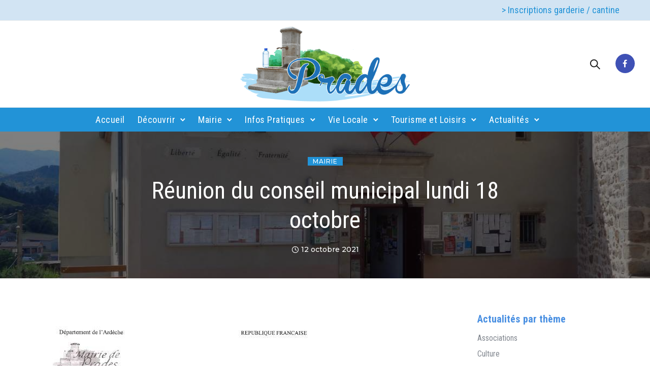

--- FILE ---
content_type: text/html; charset=UTF-8
request_url: https://www.pradesardeche.fr/reunion-du-conseil-municipal-lundi-18-octobre/
body_size: 36568
content:
<!doctype html><html class="no-js" lang="fr-FR"><head><meta charset="utf-8"><meta http-equiv="X-UA-Compatible" content="IE=edge,chrome=1" ><meta name="viewport" content="user-scalable=no, width=device-width, initial-scale=1, maximum-scale=1" /><meta name="apple-mobile-web-app-capable" content="yes" /><meta name='robots' content='index, follow, max-image-preview:large, max-snippet:-1, max-video-preview:-1' /><link media="all" href="https://www.pradesardeche.fr/wp-content/cache/autoptimize/css/autoptimize_82d3a1a5e4380815c54f07fa97f4f063.css" rel="stylesheet"><title>Réunion du conseil municipal lundi 18 octobre | Site officiel de la commune de Prades, Ardèche (07380)</title><meta name="description" content="Réunion du conseil municipal lundi 18 octobre |" /><link rel="canonical" href="https://www.pradesardeche.fr/reunion-du-conseil-municipal-lundi-18-octobre/" /><meta property="og:locale" content="fr_FR" /><meta property="og:type" content="article" /><meta property="og:title" content="Réunion du conseil municipal lundi 18 octobre | Site officiel de la commune de Prades, Ardèche (07380)" /><meta property="og:description" content="Réunion du conseil municipal lundi 18 octobre |" /><meta property="og:url" content="https://www.pradesardeche.fr/reunion-du-conseil-municipal-lundi-18-octobre/" /><meta property="og:site_name" content="Site officiel de la commune de Prades, Ardèche (07380)" /><meta property="article:published_time" content="2021-10-12T13:06:45+00:00" /><meta property="article:modified_time" content="2021-10-12T13:07:01+00:00" /><meta property="og:image" content="https://www.pradesardeche.fr/wp-content/uploads/2021/05/DSC00725-1.jpg" /><meta property="og:image:width" content="1200" /><meta property="og:image:height" content="900" /><meta property="og:image:type" content="image/jpeg" /><meta name="author" content="mairie-prades" /><meta name="twitter:label1" content="Écrit par" /><meta name="twitter:data1" content="mairie-prades" /><meta name="twitter:label2" content="Durée de lecture estimée" /><meta name="twitter:data2" content="3 minutes" /> <script type="application/ld+json" class="yoast-schema-graph">{"@context":"https://schema.org","@graph":[{"@type":"Article","@id":"https://www.pradesardeche.fr/reunion-du-conseil-municipal-lundi-18-octobre/#article","isPartOf":{"@id":"https://www.pradesardeche.fr/reunion-du-conseil-municipal-lundi-18-octobre/"},"author":{"name":"mairie-prades","@id":"https://www.pradesardeche.fr/#/schema/person/062abbee15efe301579073b4a62319e5"},"headline":"Réunion du conseil municipal lundi 18 octobre","datePublished":"2021-10-12T13:06:45+00:00","dateModified":"2021-10-12T13:07:01+00:00","mainEntityOfPage":{"@id":"https://www.pradesardeche.fr/reunion-du-conseil-municipal-lundi-18-octobre/"},"wordCount":603,"image":{"@id":"https://www.pradesardeche.fr/reunion-du-conseil-municipal-lundi-18-octobre/#primaryimage"},"thumbnailUrl":"https://www.pradesardeche.fr/wp-content/uploads/2021/05/DSC00725-1.jpg","articleSection":["Mairie"],"inLanguage":"fr-FR"},{"@type":"WebPage","@id":"https://www.pradesardeche.fr/reunion-du-conseil-municipal-lundi-18-octobre/","url":"https://www.pradesardeche.fr/reunion-du-conseil-municipal-lundi-18-octobre/","name":"Réunion du conseil municipal lundi 18 octobre | Site officiel de la commune de Prades, Ardèche (07380)","isPartOf":{"@id":"https://www.pradesardeche.fr/#website"},"primaryImageOfPage":{"@id":"https://www.pradesardeche.fr/reunion-du-conseil-municipal-lundi-18-octobre/#primaryimage"},"image":{"@id":"https://www.pradesardeche.fr/reunion-du-conseil-municipal-lundi-18-octobre/#primaryimage"},"thumbnailUrl":"https://www.pradesardeche.fr/wp-content/uploads/2021/05/DSC00725-1.jpg","datePublished":"2021-10-12T13:06:45+00:00","dateModified":"2021-10-12T13:07:01+00:00","author":{"@id":"https://www.pradesardeche.fr/#/schema/person/062abbee15efe301579073b4a62319e5"},"description":"Réunion du conseil municipal lundi 18 octobre |","breadcrumb":{"@id":"https://www.pradesardeche.fr/reunion-du-conseil-municipal-lundi-18-octobre/#breadcrumb"},"inLanguage":"fr-FR","potentialAction":[{"@type":"ReadAction","target":["https://www.pradesardeche.fr/reunion-du-conseil-municipal-lundi-18-octobre/"]}]},{"@type":"ImageObject","inLanguage":"fr-FR","@id":"https://www.pradesardeche.fr/reunion-du-conseil-municipal-lundi-18-octobre/#primaryimage","url":"https://www.pradesardeche.fr/wp-content/uploads/2021/05/DSC00725-1.jpg","contentUrl":"https://www.pradesardeche.fr/wp-content/uploads/2021/05/DSC00725-1.jpg","width":1200,"height":900},{"@type":"BreadcrumbList","@id":"https://www.pradesardeche.fr/reunion-du-conseil-municipal-lundi-18-octobre/#breadcrumb","itemListElement":[{"@type":"ListItem","position":1,"name":"Accueil","item":"https://www.pradesardeche.fr/"},{"@type":"ListItem","position":2,"name":"Réunion du conseil municipal lundi 18 octobre"}]},{"@type":"WebSite","@id":"https://www.pradesardeche.fr/#website","url":"https://www.pradesardeche.fr/","name":"Site officiel de la commune de Prades, Ardèche (07380)","description":"Découverte du village, Informations municipales, administratives, et pratiques, vie locale, tourisme et loisirs","potentialAction":[{"@type":"SearchAction","target":{"@type":"EntryPoint","urlTemplate":"https://www.pradesardeche.fr/?s={search_term_string}"},"query-input":{"@type":"PropertyValueSpecification","valueRequired":true,"valueName":"search_term_string"}}],"inLanguage":"fr-FR"},{"@type":"Person","@id":"https://www.pradesardeche.fr/#/schema/person/062abbee15efe301579073b4a62319e5","name":"mairie-prades","image":{"@type":"ImageObject","inLanguage":"fr-FR","@id":"https://www.pradesardeche.fr/#/schema/person/image/","url":"https://secure.gravatar.com/avatar/a2e6da9dab35ff7059d829c59e21e5edddeda3362d3df551708a3e2daa5f6906?s=96&d=mm&r=g","contentUrl":"https://secure.gravatar.com/avatar/a2e6da9dab35ff7059d829c59e21e5edddeda3362d3df551708a3e2daa5f6906?s=96&d=mm&r=g","caption":"mairie-prades"}}]}</script> <link rel='dns-prefetch' href='//maps.googleapis.com' /><link rel='dns-prefetch' href='//meet.jit.si' /><link rel='dns-prefetch' href='//fonts.googleapis.com' /><link rel="alternate" type="application/rss+xml" title="Site officiel de la commune de Prades, Ardèche (07380) &raquo; Flux" href="https://www.pradesardeche.fr/feed/" /><link rel="alternate" title="oEmbed (JSON)" type="application/json+oembed" href="https://www.pradesardeche.fr/wp-json/oembed/1.0/embed?url=https%3A%2F%2Fwww.pradesardeche.fr%2Freunion-du-conseil-municipal-lundi-18-octobre%2F" /><link rel="alternate" title="oEmbed (XML)" type="text/xml+oembed" href="https://www.pradesardeche.fr/wp-json/oembed/1.0/embed?url=https%3A%2F%2Fwww.pradesardeche.fr%2Freunion-du-conseil-municipal-lundi-18-octobre%2F&#038;format=xml" /><link rel='stylesheet' id='la-icon-maneger-style-css' href='https://www.pradesardeche.fr/wp-content/uploads/la_icon_sets/style.min.css?ver=6.9' type='text/css' media='all' /><link rel='stylesheet' id='sf-google-font-css' href='//fonts.googleapis.com/css?family=Roboto+Condensed&#038;ver=6.9' type='text/css' media='all' /><link rel='stylesheet' id='sf-google-font-subheader-css' href='//fonts.googleapis.com/css?family=Roboto+Condensed&#038;ver=6.9' type='text/css' media='all' /><link rel='stylesheet' id='typehub-google-fonts-css' href='//fonts.googleapis.com/css?family=Grand+Hotel%3A400%7CRoboto+Condensed%3A400%2C700%7CMontserrat%3A400%2C600%2C500%7CRoboto+Condensed%3A%2C400&#038;ver=1.0' type='text/css' media='all' /><link rel='stylesheet' id='evcal_google_fonts-css' href='https://fonts.googleapis.com/css?family=Noto+Sans%3A400%2C400italic%2C700%7CPoppins%3A700%2C800%2C900&#038;subset=latin%2Clatin-ext&#038;ver=5.0.2' type='text/css' media='all' /> <script type="text/javascript" src="https://www.pradesardeche.fr/wp-includes/js/jquery/jquery.min.js?ver=3.7.1" id="jquery-core-js"></script> <script type="text/javascript" id="sf_main-js-extra">var SF_Opts = {"wp_menu_id":"7","social":[],"search":"yes","blur":"no","fade":"no","test_mode":"no","hide_def":"no","mob_nav":"no","dynamic":"no","parent_ignore":"yes","sidebar_style":"side","sidebar_behaviour":"push","alt_menu":"","sidebar_pos":"left","width_panel_1":"225","width_panel_2":"225","width_panel_3":"225","width_panel_4":"200","base_color":"#008feb","opening_type":"click","sub_type":"flyout","video_bg":"","video_mob":"no","video_preload":"no","sub_mob_type":"dropdown","sub_opening_type":"hover","label":"metro","label_top":"10px","label_size":"53","label_vis":"yes","item_padding":"15","bg":"","path":"https://www.pradesardeche.fr/wp-content/plugins/superfly-menu/img/","menu":"{\"7\":{\"term_id\":7,\"name\":\"Menu-principal\",\"loc\":{\"pages\":{\"13\":1,\"15\":1,\"19\":1,\"21\":1,\"28\":1,\"32\":1,\"35\":1,\"37\":1,\"39\":1,\"41\":1,\"43\":1,\"45\":1,\"47\":1,\"49\":1,\"51\":1,\"55\":1,\"57\":1,\"59\":1,\"61\":1,\"63\":1,\"65\":1,\"67\":1,\"71\":1,\"73\":1,\"75\":1,\"77\":1,\"79\":1,\"81\":1,\"83\":1,\"85\":1,\"253\":1,\"608\":1,\"1095\":1,\"1191\":1,\"1295\":1,\"1426\":1,\"1515\":1,\"7039\":1,\"7498\":1,\"7552\":1,\"7602\":1,\"7679\":1,\"7827\":1},\"cposts\":{\"ajde_events\":1,\"portfolio\":1,\"tatsu_gsections\":1,\"tatsu_header\":1,\"tatsu_footer\":1},\"cats\":{\"1\":1,\"29\":1,\"30\":1,\"39\":1,\"55\":1,\"107\":1,\"116\":1},\"taxes\":{},\"langs\":{},\"wp_pages\":{\"front\":1,\"home\":1,\"archive\":1,\"single\":1,\"forbidden\":1,\"search\":1},\"ids\":[\"\"]},\"isDef\":true}}","togglers":"","subMenuSupport":"yes","subMenuSelector":"sub-menu, children","eventsInterval":"51","activeClassSelector":"current-menu-item","allowedTags":"DIV, NAV, UL, OL, LI, A, P, H1, H2, H3, H4, SPAN","menuData":[],"siteBase":"https://www.pradesardeche.fr","plugin_ver":"5.0.18"};
//# sourceURL=sf_main-js-extra</script> <script type="text/javascript" id="evo-inlinescripts-header-js-after">jQuery(document).ready(function($){});
//# sourceURL=evo-inlinescripts-header-js-after</script> <link rel="https://api.w.org/" href="https://www.pradesardeche.fr/wp-json/" /><link rel="alternate" title="JSON" type="application/json" href="https://www.pradesardeche.fr/wp-json/wp/v2/posts/8346" /><link rel="EditURI" type="application/rsd+xml" title="RSD" href="https://www.pradesardeche.fr/xmlrpc.php?rsd" /><meta name="generator" content="WordPress 6.9" /><link rel='shortlink' href='https://www.pradesardeche.fr/?p=8346' /> <script>// global
    window.SFM_is_mobile = (function () {
        var n = navigator.userAgent;
        var reg = new RegExp('Android\s([0-9\.]*)')
        var match = n.toLowerCase().match(reg);
        var android =  match ? parseFloat(match[1]) : false;
        if (android && android < 3.6) {
        	return;
        };

        return n.match(/Android|BlackBerry|IEMobile|iPhone|iPad|iPod|Opera Mini/i);
    })();

    window.SFM_current_page_menu = '7';

    (function(){

        var mob_bar = '';
        var pos = 'left';
        var iconbar = '';

        var SFM_skew_disabled = ( function( ) {
            var window_width = window.innerWidth;
            var sfm_width = 225;
            if ( sfm_width * 2 >= window_width ) {
                return true;
            }
            return false;
        } )( );

        var classes = SFM_is_mobile ? 'sfm-mobile' : 'sfm-desktop';
        var html = document.getElementsByTagName('html')[0]; // pointer
        classes += mob_bar ? ' sfm-mob-nav' : '';
        classes += ' sfm-pos-' + pos;
        classes += iconbar ? ' sfm-bar' : '';
		classes += SFM_skew_disabled ? ' sfm-skew-disabled' : '';

        html.className = html.className == '' ?  classes : html.className + ' ' + classes;

    })();</script> <script>;(function (){
        var insertListener = function(event){
            if (event.animationName == "bodyArrived") {
                afterContentArrived();
            }
        }
        var timer, _timer;

        if (document.addEventListener && false) {
            document.addEventListener("animationstart", insertListener, false); // standard + firefox
            document.addEventListener("MSAnimationStart", insertListener, false); // IE
            document.addEventListener("webkitAnimationStart", insertListener, false); // Chrome + Safari
        } else {
            timer = setInterval(function(){
                if (document.body) { //
                    clearInterval(timer);
                    afterContentArrived();
                }
            },14);
        }

        function afterContentArrived() {
            clearTimeout(_timer);
            var htmlClss;

            if (window.jQuery) {
                htmlClss = document.getElementsByTagName('html')[0].className;
                if (htmlClss.indexOf('sfm-pos') === -1) {
                    document.getElementsByTagName('html')[0].className = htmlClss + ' ' + window.SFM_classes;
                }
                jQuery('body').fadeIn();
                jQuery(document).trigger('sfm_doc_body_arrived');
                window.SFM_EVENT_DISPATCHED = true;
            } else {
                _timer = setTimeout(function(){
                    afterContentArrived();
                },14);
            }
        }
    })()</script><script type='text/javascript'>var SFM_template ="<div class=\"sfm-rollback sfm-color1 sfm-theme-none sfm-label-visible sfm-label-metro  \" style=\"\">\r\n    <div role='button' tabindex='0' aria-haspopup=\"true\" class='sfm-navicon-button x sf_label_default '><div class=\"sfm-navicon\"><\/div>    <\/div>\r\n<\/div>\r\n<div id=\"sfm-sidebar\" style=\"opacity:0\" data-wp-menu-id=\"7\" class=\"sfm-theme-none sfm-hl-line sfm-indicators\">\r\n    <div class=\"sfm-scroll-wrapper sfm-scroll-main\">\r\n        <div class=\"sfm-scroll\">\r\n            <div class=\"sfm-sidebar-close\"><\/div>\r\n            <div class=\"sfm-logo sfm-no-image\">\r\n                                                                <div class=\"sfm-title\"><\/div>\r\n            <\/div>\r\n            <nav class=\"sfm-nav\">\r\n                <div class=\"sfm-va-middle\">\r\n                    <ul id=\"sfm-nav\" class=\"menu\"><li class=\"menu-item menu-item-type-custom menu-item-object-custom menu-item-home menu-item-216\"><a href=\"https:\/\/www.pradesardeche.fr\/\" title=\"Accueil\">Accueil<\/a><\/li>\n<li class=\"menu-item menu-item-type-custom menu-item-object-custom menu-item-has-children menu-item-261\"><a href=\"#\" title=\"D\u00e9couvrir\">D\u00e9couvrir<\/a>\n<ul class=\"sub-menu\">\n\t<li class=\"menu-item menu-item-type-post_type menu-item-object-page menu-item-223\"><a href=\"https:\/\/www.pradesardeche.fr\/avec-des-images\/\" title=\"En images\">En images<\/a><\/li>\n\t<li class=\"menu-item menu-item-type-post_type menu-item-object-page menu-item-224\"><a href=\"https:\/\/www.pradesardeche.fr\/avec-des-mots\/\" title=\"Avec des mots\">Avec des mots<\/a><\/li>\n\t<li class=\"menu-item menu-item-type-post_type menu-item-object-page menu-item-236\"><a href=\"https:\/\/www.pradesardeche.fr\/intercommunalite\/\" title=\"Intercommunalit\u00e9\">Intercommunalit\u00e9<\/a><\/li>\n<\/ul>\n<\/li>\n<li class=\"menu-item menu-item-type-custom menu-item-object-custom menu-item-has-children menu-item-263\"><a href=\"#\" title=\"Mairie\">Mairie<\/a>\n<ul class=\"sub-menu\">\n\t<li class=\"menu-item menu-item-type-post_type menu-item-object-page menu-item-234\"><a href=\"https:\/\/www.pradesardeche.fr\/informations-mairie\/\" title=\"Informations\">Informations<\/a><\/li>\n\t<li class=\"menu-item menu-item-type-custom menu-item-object-custom menu-item-has-children menu-item-266\"><a href=\"#\" title=\"Vie Municipale\">Vie Municipale<\/a>\n\t<ul class=\"sub-menu\">\n\t\t<li class=\"menu-item menu-item-type-post_type menu-item-object-page menu-item-239\"><a href=\"https:\/\/www.pradesardeche.fr\/les-elus\/\" title=\"Les \u00e9lus\">Les \u00e9lus<\/a><\/li>\n\t\t<li class=\"menu-item menu-item-type-post_type menu-item-object-page menu-item-1195\"><a href=\"https:\/\/www.pradesardeche.fr\/c-c-a-s\/\" title=\"Commission sociale\">Commission sociale<\/a><\/li>\n\t\t<li class=\"menu-item menu-item-type-post_type menu-item-object-page menu-item-243\"><a href=\"https:\/\/www.pradesardeche.fr\/proces-verbaux\/\" title=\"Proc\u00e8s-verbaux des conseils municipaux\">Proc\u00e8s-verbaux des conseils municipaux<\/a><\/li>\n\t<\/ul>\n<\/li>\n\t<li class=\"menu-item menu-item-type-custom menu-item-object-custom menu-item-has-children menu-item-262\"><a href=\"#\" title=\"D\u00e9marches administratives\">D\u00e9marches administratives<\/a>\n\t<ul class=\"sub-menu\">\n\t\t<li class=\"menu-item menu-item-type-post_type menu-item-object-page menu-item-225\"><a href=\"https:\/\/www.pradesardeche.fr\/carte-nationale-didentite\/\" title=\"Carte nationale d\u2019identit\u00e9\">Carte nationale d\u2019identit\u00e9<\/a><\/li>\n\t\t<li class=\"menu-item menu-item-type-post_type menu-item-object-page menu-item-7829\"><a href=\"https:\/\/www.pradesardeche.fr\/duplicata-permis-de-conduire\/\" title=\"Duplicata permis de conduire\">Duplicata permis de conduire<\/a><\/li>\n\t\t<li class=\"menu-item menu-item-type-post_type menu-item-object-page menu-item-242\"><a href=\"https:\/\/www.pradesardeche.fr\/passeport\/\" title=\"Passeport\">Passeport<\/a><\/li>\n\t\t<li class=\"menu-item menu-item-type-post_type menu-item-object-page menu-item-232\"><a href=\"https:\/\/www.pradesardeche.fr\/extraits-dactes\/\" title=\"Extraits d\u2019actes\">Extraits d\u2019actes<\/a><\/li>\n\t\t<li class=\"menu-item menu-item-type-post_type menu-item-object-page menu-item-241\"><a href=\"https:\/\/www.pradesardeche.fr\/naissance\/\" title=\"Naissance\">Naissance<\/a><\/li>\n\t\t<li class=\"menu-item menu-item-type-post_type menu-item-object-page menu-item-240\"><a href=\"https:\/\/www.pradesardeche.fr\/mariage\/\" title=\"Mariage\">Mariage<\/a><\/li>\n\t\t<li class=\"menu-item menu-item-type-post_type menu-item-object-page menu-item-7607\"><a href=\"https:\/\/www.pradesardeche.fr\/pacs\/\" title=\"PACS\">PACS<\/a><\/li>\n\t\t<li class=\"menu-item menu-item-type-post_type menu-item-object-page menu-item-228\"><a href=\"https:\/\/www.pradesardeche.fr\/deces\/\" title=\"D\u00e9c\u00e8s\">D\u00e9c\u00e8s<\/a><\/li>\n\t\t<li class=\"menu-item menu-item-type-post_type menu-item-object-page menu-item-235\"><a href=\"https:\/\/www.pradesardeche.fr\/inscription-liste-electorale\/\" title=\"Inscription liste \u00e9lectorale\">Inscription liste \u00e9lectorale<\/a><\/li>\n\t<\/ul>\n<\/li>\n<\/ul>\n<\/li>\n<li class=\"menu-item menu-item-type-custom menu-item-object-custom menu-item-has-children menu-item-265\"><a href=\"#\" title=\"Infos Pratiques\">Infos Pratiques<\/a>\n<ul class=\"sub-menu\">\n\t<li class=\"menu-item menu-item-type-post_type menu-item-object-page menu-item-612\"><a href=\"https:\/\/www.pradesardeche.fr\/adresses-utiles\/\" title=\"Adresses  et num\u00e9ros t\u00e9l\u00e9phone utiles\">Adresses  et num\u00e9ros t\u00e9l\u00e9phone utiles<\/a><\/li>\n\t<li class=\"menu-item menu-item-type-post_type menu-item-object-page menu-item-219\"><a href=\"https:\/\/www.pradesardeche.fr\/arretes-municipaux\/\" title=\"Arr\u00eat\u00e9s municipaux et pr\u00e9fectoraux\">Arr\u00eat\u00e9s municipaux et pr\u00e9fectoraux<\/a><\/li>\n\t<li class=\"menu-item menu-item-type-post_type menu-item-object-page menu-item-244\"><a href=\"https:\/\/www.pradesardeche.fr\/ramassage-des-ordures-et-des-encombrants\/\" title=\"Ramassage des ordures et des encombrants\">Ramassage des ordures et des encombrants<\/a><\/li>\n\t<li class=\"menu-item menu-item-type-post_type menu-item-object-page menu-item-1099\"><a href=\"https:\/\/www.pradesardeche.fr\/environnement\/\" title=\"Environnement\">Environnement<\/a><\/li>\n\t<li class=\"menu-item menu-item-type-post_type menu-item-object-page menu-item-230\"><a href=\"https:\/\/www.pradesardeche.fr\/emploi-du-feu\/\" title=\"D\u00e9broussaillement et Emploi du feu\">D\u00e9broussaillement et Emploi du feu<\/a><\/li>\n\t<li class=\"menu-item menu-item-type-post_type menu-item-object-page menu-item-246\"><a href=\"https:\/\/www.pradesardeche.fr\/transports-en-commun\/\" title=\"Transports en commun\">Transports en commun<\/a><\/li>\n\t<li class=\"menu-item menu-item-type-post_type menu-item-object-page menu-item-221\"><a href=\"https:\/\/www.pradesardeche.fr\/assistance-sociale\/\" title=\"Assistance sociale\">Assistance sociale<\/a><\/li>\n\t<li class=\"menu-item menu-item-type-post_type menu-item-object-page menu-item-245\"><a href=\"https:\/\/www.pradesardeche.fr\/salle-des-fetes\/\" title=\"Salle des f\u00eates\">Salle des f\u00eates<\/a><\/li>\n\t<li class=\"menu-item menu-item-type-post_type menu-item-object-page menu-item-226\"><a href=\"https:\/\/www.pradesardeche.fr\/cimetiere\/\" title=\"Cimeti\u00e8re\">Cimeti\u00e8re<\/a><\/li>\n<\/ul>\n<\/li>\n<li class=\"menu-item menu-item-type-custom menu-item-object-custom menu-item-has-children menu-item-267\"><a href=\"#\" title=\"Vie Locale\">Vie Locale<\/a>\n<ul class=\"sub-menu\">\n\t<li class=\"menu-item menu-item-type-post_type menu-item-object-page menu-item-222\"><a href=\"https:\/\/www.pradesardeche.fr\/associations\/\" title=\"Associations\">Associations<\/a><\/li>\n\t<li class=\"menu-item menu-item-type-post_type menu-item-object-page menu-item-231\"><a href=\"https:\/\/www.pradesardeche.fr\/enseignement\/\" title=\"Enseignement\">Enseignement<\/a><\/li>\n\t<li class=\"menu-item menu-item-type-custom menu-item-object-custom menu-item-7350\"><a href=\"https:\/\/www.pradesardeche.fr\/enseignement\/#garderie\" title=\"Garderie p\u00e9riscolaire\">Garderie p\u00e9riscolaire<\/a><\/li>\n\t<li class=\"menu-item menu-item-type-post_type menu-item-object-page menu-item-227\"><a href=\"https:\/\/www.pradesardeche.fr\/commerces-economie\/\" title=\"Commerces &#038; Economie\">Commerces &#038; Economie<\/a><\/li>\n\t<li class=\"menu-item menu-item-type-post_type menu-item-object-page menu-item-229\"><a href=\"https:\/\/www.pradesardeche.fr\/eau\/\" title=\"Eau\">Eau<\/a><\/li>\n\t<li class=\"menu-item menu-item-type-post_type menu-item-object-page menu-item-247\"><a href=\"https:\/\/www.pradesardeche.fr\/urbanisme\/\" title=\"Urbanisme\">Urbanisme<\/a><\/li>\n\t<li class=\"menu-item menu-item-type-post_type menu-item-object-page menu-item-220\"><a href=\"https:\/\/www.pradesardeche.fr\/assainissement\/\" title=\"Assainissement\">Assainissement<\/a><\/li>\n<\/ul>\n<\/li>\n<li class=\"menu-item menu-item-type-custom menu-item-object-custom menu-item-has-children menu-item-269\"><a href=\"#\" title=\"Tourisme et Loisirs\">Tourisme et Loisirs<\/a>\n<ul class=\"sub-menu\">\n\t<li class=\"menu-item menu-item-type-post_type menu-item-object-page menu-item-217\"><a href=\"https:\/\/www.pradesardeche.fr\/activites-et-loisirs\/\" title=\"Activit\u00e9s et Loisirs\">Activit\u00e9s et Loisirs<\/a><\/li>\n\t<li class=\"menu-item menu-item-type-post_type menu-item-object-page menu-item-7693\"><a href=\"https:\/\/www.pradesardeche.fr\/declaloc-2\/\" title=\"D\u00e9claloc\">D\u00e9claloc<\/a><\/li>\n\t<li class=\"menu-item menu-item-type-post_type menu-item-object-page menu-item-233\"><a href=\"https:\/\/www.pradesardeche.fr\/hebergement\/\" title=\"H\u00e9bergement et taxe de s\u00e9jour\">H\u00e9bergement et taxe de s\u00e9jour<\/a><\/li>\n\t<li class=\"menu-item menu-item-type-post_type menu-item-object-page menu-item-611\"><a href=\"https:\/\/www.pradesardeche.fr\/adresses-utiles\/\" title=\"Adresses  et num\u00e9ros t\u00e9l\u00e9phone utiles\">Adresses  et num\u00e9ros t\u00e9l\u00e9phone utiles<\/a><\/li>\n<\/ul>\n<\/li>\n<li class=\"menu-item menu-item-type-post_type menu-item-object-page current_page_parent menu-item-has-children menu-item-218\"><a href=\"https:\/\/www.pradesardeche.fr\/actualites\/\" title=\"Actualit\u00e9s\">Actualit\u00e9s<\/a>\n<ul class=\"sub-menu\">\n\t<li class=\"menu-item menu-item-type-post_type menu-item-object-page current_page_parent menu-item-1303\"><a href=\"https:\/\/www.pradesardeche.fr\/actualites\/\" title=\"Articles\">Articles<\/a><\/li>\n\t<li class=\"menu-item menu-item-type-post_type menu-item-object-page menu-item-1302\"><a href=\"https:\/\/www.pradesardeche.fr\/agenda\/\" title=\"Agenda\">Agenda<\/a><\/li>\n<\/ul>\n<\/li>\n<\/ul>                    <div class=\"sfm-widget-area\"><\/div>\r\n                <\/div>\r\n            <\/nav>\r\n            <ul class=\"sfm-social sfm-social-icons\"><\/ul>\r\n                    <\/div>\r\n    <\/div>\r\n    <div class=\"sfm-sidebar-bg\">\r\n        <!-- eg. https:\/\/www.youtube.com\/watch?v=AgI7OcZ9g60 or https:\/\/www.youtube.com\/watch?v=gU10ALRQ0ww -->\r\n            <\/div>\r\n    <div class=\"sfm-view sfm-view-level-custom\">\r\n        <span class=\"sfm-close\"><\/span>\r\n            <\/div>\r\n<\/div>\r\n<div id=\"sfm-overlay-wrapper\"><div id=\"sfm-overlay\"><\/div><div class=\"sfm-nav-bg_item -top\"><\/div><div class=\"sfm-nav-bg_item -bottom\"><\/div><\/div>"</script><style id="be-dynamic-css" type="text/css">/****************************************************
Header Styles
*****************************************************/

.exponent-menu li a:hover,
.exponent-menu li.current-menu-item > a,
.exponent-mobile-menu li a:hover,
.exponent-mobile-menu li.current-menu-item > a,
.exponent-menu > ul > li:hover > a,
.exponent-menu .exponent-sub-menu > li:hover > a{
  color:  #2293D7;
}
.exponent-menu > ul > li:hover > .exponent-sub-menu-indicator svg polyline,
.exponent-menu .exponent-sub-menu > li:hover svg polyline {
  stroke : #2293D7;
}
/**
 * Common Styles
 */
blockquote {
  border-left: 4px solid #2293D7;
}
a {
  color : #2293D7;
}

.flickity-page-dots .dot.is-selected {
  background : #2293D7;
}

/**
 * Form Styles
 */ 

.exp-form-border {
  background-color : #2293D7;
}
.exp-form-border-with-underline .exp-form-field-active .exp-form-field-label {
   color : #2293D7; 
}

.exp-form-rounded input:not([type = "submit"]):focus,
.exp-form-rounded textarea:focus,
.exp-form-rounded select:focus {
   border-color : #2293D7;
}
.exp-form-pill input:not([type = "submit"]):focus,
.exp-form-pill textarea:focus,
.exp-form-pill select:focus {
  border-color : #2293D7;
}


.exp-form-pill input:not([type = "submit"]),
.exp-form-pill textarea,
.exp-form-pill select,
.exp-form-rounded input,
.exp-form-rounded textarea,
.exp-form-rounded select {
    background-color : #f8f8f8;
}

input[ type = "submit" ] {
  color : #ffffff;
  background : #2293D7;
}

/**
 * Posts Styles
 */


.exp-post-categories-normal a:hover,
.exp-post-title a:hover,
.exp-post-author .exp-post-author-name:hover {
    color : #2293D7;
}

.pages_list a {
  background: #313233;
  color: #ffffff;
}

.pages_list a:hover {
  background: #2293D7;
  color: #ffffff;
}

.exp-categories-post-count {
  color : #2293D7;
}

.exp-archive-post-count {
  color : #2293D7;
}

.widget_calendar tbody a {
  color : #2293D7;
}

.exp-read-more.exp-read-more-underlined::after {
  background : #2293D7;
}

.exp-posts-nav {
   padding-top : 20px;
   padding-bottom : 20px;
}

.exp-home-grid-icon {
  color : #313233;
}

.exp-read-more-underlined {
  color : #313233;
}
.exp-read-more-underlined::before {
  color : #313233;
}
.exp-read-more-underlined:hover {
  color : #2293D7;
}
.exp-read-more-underlined:hover::after {
  color : #2293D7;
}

/**
 * anchor styles
 */

  .menu-item.current-menu-item > a {
    color : #2293D7;
  }

 .exp-breadcrumbs a:hover,
 .widget a:hover {
   color : #2293D7;
 }
 .widget .tag-cloud-link:hover {
   background : #2293D7;
 }

.exp-post-single-footer-author {
   background : #ffffff;
}

.exp-pagination .page-numbers:not(.current):hover {
  background : #f8f8f8;
}

.exp-post-single-footer-tags .exp-term:hover,
.exp-pagination .current {
  color : #ffffff;
  background : #2293D7;
}
.exp-pagination .current {
  border-color:  #2293D7;
  box-shadow : 0 7px 14px -6px #2293D7;
}
.exp-pagination a:hover {
  color : #2293D7;
}

/**
 * Comments
 */
#cancel-comment-reply-link:hover,
.exp-comment-reply:hover {
  color : #2293D7;
}

/**
 * Widgets
 */
.exp-archive-post-count,
.exp-categories-post-count {
  background : #f8f8f8;
}
.exp-archive-widget-link:hover a {
  color : #2293D7}
.exp-archive-widget-link:hover .exp-archive-post-count {
  background : #2293D7;
  color : #ffffff;
}
.exp-categories-widget-link:hover > a {
  color : #2293D7;
}
.exp-categories-widget-link:hover > .exp-categories-post-count {
  color : #ffffff;
  background : #2293D7;
}
.widget_calendar tbody a {
  background : #f8f8f8;
}
#wp-calendar caption {
  color: #313233;
}
.widget_calendar tbody a:hover {
  color : #ffffff;
  background : #2293D7;
}
.tagcloud .tag-cloud-link {
  background : #f8f8f8;
}
.tagcloud .tag-cloud-link:hover {
  color : #ffffff;
  background : #2293D7;
}

/**
 * Accordion Module
 */
.accordion-head:hover {
    color: #2293D7;
}

/** Loader color */
.exp-subscribe-loader-inner {
  border-color : #f8f8f8;
  border-left-color : #2293D7;
}

#be-themes-page-loader .style-spin{
    border: 7px solid rgba(#2293D7,,,0.3);
    border-top-color: #2293D7;
}

#be-themes-page-loader .style-ring div{
	border: 6px solid rgba(#2293D7,,,0.6);
	border-color:rgba(#2293D7,,,0.6) transparent transparent transparent;
}

#be-themes-page-loader .style-ellipsis div {
	background:#2293D7;
}

#be-themes-page-loader .style-ripple div {
	border: 4px solid #2293D7;
}

/**
 * Back to Top
 */
#be-themes-back-to-top {
   background : #2293D7;
   color : #ffffff;
}

/**
 * Backgrounds
 */

  body {
      background : rgba(255, 255, 255, 1)  }

/**
 * Entry Header
 */
  .exp-entry-header {
    background : #F5F6FA url(https://www.pradesardeche.fr/wp-content/uploads/2021/01/photo-prades-lydie-scaled.jpg) center center/cover;
    color : #ffffff;
    padding-top : 80px;
    padding-bottom : 80px;
  }
  .exp-entry-header .exp-post-entry-title {
    color : #ffffff;
  }

  .exp-breadcrumbs {
    color : ;
  }


/**
 * Search Form
 */
.search:focus ~ .exp-searchform-icon,
.exp-form-field-active .exp-searchform-icon {
    color : #2293D7;
}

/**
 * Woocommerce
 */

.woocommerce-orders-table a:hover {
  color : #2293D7;
}

.woocommerce-table--order-downloads td a:hover {
  color : #2293D7;
}

.exp-quick-view {
  background : #2293D7;
  color : #ffffff;
}

.exp-wc-price-cart-wrap .exp-add-to-cart {
  color : #2293D7;
}

.exp-wc-meta-value a:hover {
  color : #2293D7;
}

.single_add_to_cart_button {
  color : #ffffff;
  background : #2293D7;
}
.single_add_to_cart_button:hover {
  color : #2293D7;
  background : #ffffff;
  border : 1px solid #2293D7;
}

.wc-tabs .active {
  color : #2293D7;
  border-bottom : 2px solid #2293D7;
}

.exp-product-categories a:hover {
  color : #2293D7;
}

.products .exp-product-title a:hover {
  color : #2293D7;
}

.exp-add-to-wishlist-icon:hover,
.exp-already-in-wishlist {
  color : #2293D7;
}
.products .exp-already-in-wishlist-icon {
  color : #2293D7;
}
.exp-wc-product-info-inner .exp-add-to-wishlist:hover { 
  color : #2293D7;
}

.exp-wc-add-to-cart-icon:hover {
  color : #2293D7;
}

.exp-wc-quickview .product_title:hover {
  color : #2293D7;
}

.woocommerce-mini-cart__buttons a {
   color : #ffffff;
   background : #2293D7;
}
.woocommerce-mini-cart__buttons a:hover {
  color : #2293D7;
  background  : #ffffff;
  border-color : #2293D7;
}

.woocommerce-mini-cart__buttons .checkout {
  color : #2293D7;
  background  : #ffffff;
}
.woocommerce-mini-cart__buttons .checkout:hover {
  color : #ffffff;
  background : #2293D7;
}

.exp-wc-cart-product-title:hover {
  color : #2293D7;
}

.grouped_form a:hover {
  color : #2293D7;
}

.product-categories .cat-item a:hover {
    color: #2293D7;
}
.product-categories .cat-item a:hover + .count > .exp-categories-post-count {
    background: #2293D7;
    color : #ffffff;
}

.widget .price_slider {
  background : #f8f8f8;
}

.ui-slider-handle,
.ui-slider-range {
  border-color : #2293D7;
}

.price_slider_amount button {
  background : #2293D7;
}

.woocommerce-widget-layered-nav-list__item .count {
  color : #2293D7;
}
.woocommerce-widget-layered-nav-list__item .count {
  background : #f8f8f8;
}
.woocommerce-widget-layered-nav-list__item > a:hover {
  color : #2293D7;
}
.woocommerce-widget-layered-nav-list__item > a:hover + .count {
  background : #2293D7;
  color : #ffffff;
}

.widget_layered_nav_filters .chosen {
  color : #ffffff;
  background  : #2293D7;
}

.woocommerce-cart-form__contents .product-name a:hover,
.wishlist_table .product-name a:hover {
  color : #2293D7;
}

.coupon button {
  color : #ffffff;
  background : #2293D7;
}

button[name = "calc_shipping"] {
  color : #ffffff;
  background : #2293D7;
}

.cart_totals .checkout-button {
  color : #ffffff;
  background : #2293D7;
}

.woocommerce-form-coupon button[name = "apply_coupon"] {
  color : #ffffff;
  background : #2293D7;
}

.woocommerce-shipping-fields input:focus,
.woocommerce-billing-fields input:focus,
.woocommerce-form-login input:focus,
.woocommerce-form-register input:focus,
.woocommerce-form-coupon input:focus,
.woocommerce-address-fields input:focus, 
.woocommerce-EditAccountForm input:focus {
  border-color : #2293D7;
}

.woocommerce-additional-fields textarea:focus {
  border-color : #2293D7; 
}

button[name = "woocommerce_checkout_place_order"] {
  color : #ffffff;
  background : #2293D7;
}

.woocommerce-table--order-details .product-name a:hover {
    color : #2293D7;
}

.woocommerce-MyAccount-navigation-link:hover {
  color : #2293D7;
}

.woocommerce-orders-table .woocommerce-orders-table__cell-order-number a {
  color : #2293D7;
}

.woocommerce-account .woocommerce-Address-title a {
  color : #2293D7;
}

.woocommerce-review__verified.verified {
    background : #f8f8f8;
}

.woocommerce-form-login button[name="login"],
.woocommerce-form-register button[name="register"] {
  color : #ffffff;
  background : #2293D7;
}

.woocommerce-address-fields button[name = "save_address"],
.woocommerce-EditAccountForm button[name = "save_account_details"] {
  color : #ffffff;
  background : #2293D7;
}

.woocommerce-form-coupon-toggle .showcoupon,
.woocommerce-form-login-toggle .showlogin,
.lost_password a,
.exp-wc-product-share-icons .custom-share-button,
.yith-wcwl-share a {
  color : #313233;
}

.exponent-cart-count {
  background : #2293D7;
  color : #ffffff;
}

/**
 * Portfolio details btn
 */
.be-portfolio-details .mediumbtn {
  background: #2293D7;
  color:#ffffff;
}

.home-grid-icon:hover span {
  background : #2293D7;
}</style><meta name="generator" content="Powered by Slider Revolution 6.7.34 - responsive, Mobile-Friendly Slider Plugin for WordPress with comfortable drag and drop interface." /><link rel="icon" href="https://www.pradesardeche.fr/wp-content/uploads/2021/02/cropped-Favicon-Prades-32x32.png" sizes="32x32" /><link rel="icon" href="https://www.pradesardeche.fr/wp-content/uploads/2021/02/cropped-Favicon-Prades-192x192.png" sizes="192x192" /><link rel="apple-touch-icon" href="https://www.pradesardeche.fr/wp-content/uploads/2021/02/cropped-Favicon-Prades-180x180.png" /><meta name="msapplication-TileImage" content="https://www.pradesardeche.fr/wp-content/uploads/2021/02/cropped-Favicon-Prades-270x270.png" /></head><body class="wp-singular post-template-default single single-post postid-8346 single-format-standard wp-theme-exponent wp-child-theme-exponent_child" data-be-page-template = 'page' ><div id="tatsu-header-container"><div id="tatsu-header-wrap" class="smart sticky solid dark "><div class="tatsu-header  default  sticky apply-color-scheme tatsu-BkRZNOblu "  data-padding='{"d":"6px 30px 6px 30px"}' data-sticky-padding='{"d":"6px 0px 0px 0px"}' ><div class="tatsu-header-row "><div class="tatsu-header-col tatsu-Bkg0WEObld  " ><div  class="tatsu-header-module tatsu-link tatsu-H1pvGGbpo  "> <a href="https://prades.numerian.fr/guard/login" target=_blank>> Inscriptions garderie / cantine</a></div></div></div></div><div class="tatsu-header  default  sticky apply-color-scheme tatsu-r159gfW6i "  data-padding='{"d":"10px 30px 10px 30px"}' data-sticky-padding='{"d":"30"}' ><div class="tatsu-header-row "><div class="tatsu-header-col tatsu-BkxqclMbpi  " ></div><div class="tatsu-header-col tatsu-ry-cclfZpo  " ><div class="tatsu-header-logo tatsu-header-module tatsu-BJMq9ezWao  " ><a href="https://www.pradesardeche.fr"><img src="https://www.pradesardeche.fr/wp-content/uploads/2021/02/logo-Prades.png" class="logo-img default-logo" alt="" /><img src="https://www.pradesardeche.fr/wp-content/uploads/2021/02/logo-Prades.png" class="logo-img dark-logo" alt="" /><img src="https://www.pradesardeche.fr/wp-content/uploads/2021/02/logo-Prades.png" class="logo-img light-logo" alt="" /></a></div></div><div class="tatsu-header-col tatsu-HJ799xGbTj  " ><div  class="tatsu-header-module tatsu-search tatsu-ryNqqlfb6j  tatsu-hide-mobile tatsu-hide-tablet "> <svg xmlns="http://www.w3.org/2000/svg" width="21" height="21" viewBox="0 0 21 21"> <g fill="none" fill-rule="evenodd" stroke="#212121" stroke-width="2" transform="rotate(-45 9.27 7.257)"> <circle cx="7.846" cy="7.846" r="6.846"/> <path stroke-linecap="round" d="M8.02203654,14.7239099 L8.02203654,23.1736574"/> </g> </svg><div class = "search-bar"> <span class="tatsu-header-pointer"></span><form role="search" method="get" class="tatsu-search-form" action="https://www.pradesardeche.fr/" > <input type="text" placeholder="Recherche..." value="" name="s" /></form></div><div class = "tatsu-search-bar-overlay"></div></div><div  class="tatsu-module tatsu-normal-icon tatsu-icon-shortcode align-none tatsu-SJSccgMZ6s   "><a href="https://www.facebook.com/Mairie-de-Prades07-102969154910378"  class="tatsu-icon-wrap circle     " data-animation="fadeIn"   aria-label="tatsu-icon-facebook" data-gdpr-atts={}  target="_blank" ><i class="tatsu-icon tatsu-custom-icon tatsu-custom-icon-class tatsu-icon-facebook small circle"  data-animation="fadeIn" data-animation-delay="0"></i></a></div></div></div></div><div class="tatsu-header  default  sticky apply-color-scheme tatsu-Hk6R-4_ZgO  tatsu-hide-tablet tatsu-hide-mobile"  data-padding='{"d":"10px 0px 10px 0px"}' data-sticky-padding='{"d":"30"}' ><div class="tatsu-header-row "><div class="tatsu-header-col tatsu-HJARWEOZeu  " ><nav  class="tatsu-header-module tatsu-header-navigation clearfix "><div class="tatsu-menu tatsu-ryJlCbN_blu"><ul id="normal-menu-ryJlCbN_blu" class="clearfix "><li class="menu-item menu-item-type-custom menu-item-object-custom menu-item-home menu-item-216"><a href="https://www.pradesardeche.fr/" title="Accueil">Accueil</a></li><li class="menu-item menu-item-type-custom menu-item-object-custom menu-item-has-children menu-item-261"><a href="#" title="Découvrir">Découvrir</a> <span class="sub-menu-indicator"><svg xmlns="http://www.w3.org/2000/svg" width="10" height="6" viewBox="0 0 10 6"> <polyline fill="none" stroke="#2F2F30" stroke-linecap="round" stroke-width="2" points="0 .649 3.613 4.127 0 7.604" transform="rotate(90 4 5)"/> </svg> </span><ul class="tatsu-sub-menu clearfix"><span class="tatsu-header-pointer"></span><li class="menu-item menu-item-type-post_type menu-item-object-page menu-item-223"><a href="https://www.pradesardeche.fr/avec-des-images/" title="En images">En images</a></li><li class="menu-item menu-item-type-post_type menu-item-object-page menu-item-224"><a href="https://www.pradesardeche.fr/avec-des-mots/" title="Avec des mots">Avec des mots</a></li><li class="menu-item menu-item-type-post_type menu-item-object-page menu-item-236"><a href="https://www.pradesardeche.fr/intercommunalite/" title="Intercommunalité">Intercommunalité</a></li></ul></li><li class="menu-item menu-item-type-custom menu-item-object-custom menu-item-has-children menu-item-263"><a href="#" title="Mairie">Mairie</a> <span class="sub-menu-indicator"><svg xmlns="http://www.w3.org/2000/svg" width="10" height="6" viewBox="0 0 10 6"> <polyline fill="none" stroke="#2F2F30" stroke-linecap="round" stroke-width="2" points="0 .649 3.613 4.127 0 7.604" transform="rotate(90 4 5)"/> </svg> </span><ul class="tatsu-sub-menu clearfix"><span class="tatsu-header-pointer"></span><li class="menu-item menu-item-type-post_type menu-item-object-page menu-item-234"><a href="https://www.pradesardeche.fr/informations-mairie/" title="Informations">Informations</a></li><li class="menu-item menu-item-type-custom menu-item-object-custom menu-item-has-children menu-item-266"><a href="#" title="Vie Municipale">Vie Municipale</a> <span class="sub-menu-indicator"><svg xmlns="http://www.w3.org/2000/svg" width="10" height="6" viewBox="0 0 10 6"> <polyline fill="none" stroke="#2F2F30" stroke-linecap="round" stroke-width="2" points="0 .649 3.613 4.127 0 7.604" transform="rotate(90 4 5)"/> </svg> </span><ul class="tatsu-sub-menu clearfix"><span class="tatsu-header-pointer"></span><li class="menu-item menu-item-type-post_type menu-item-object-page menu-item-239"><a href="https://www.pradesardeche.fr/les-elus/" title="Les élus">Les élus</a></li><li class="menu-item menu-item-type-post_type menu-item-object-page menu-item-1195"><a href="https://www.pradesardeche.fr/c-c-a-s/" title="Commission sociale">Commission sociale</a></li><li class="menu-item menu-item-type-post_type menu-item-object-page menu-item-243"><a href="https://www.pradesardeche.fr/proces-verbaux/" title="Procès-verbaux des conseils municipaux">Procès-verbaux des conseils municipaux</a></li></ul></li><li class="menu-item menu-item-type-custom menu-item-object-custom menu-item-has-children menu-item-262"><a href="#" title="Démarches administratives">Démarches administratives</a> <span class="sub-menu-indicator"><svg xmlns="http://www.w3.org/2000/svg" width="10" height="6" viewBox="0 0 10 6"> <polyline fill="none" stroke="#2F2F30" stroke-linecap="round" stroke-width="2" points="0 .649 3.613 4.127 0 7.604" transform="rotate(90 4 5)"/> </svg> </span><ul class="tatsu-sub-menu clearfix"><span class="tatsu-header-pointer"></span><li class="menu-item menu-item-type-post_type menu-item-object-page menu-item-225"><a href="https://www.pradesardeche.fr/carte-nationale-didentite/" title="Carte nationale d’identité">Carte nationale d’identité</a></li><li class="menu-item menu-item-type-post_type menu-item-object-page menu-item-7829"><a href="https://www.pradesardeche.fr/duplicata-permis-de-conduire/" title="Duplicata permis de conduire">Duplicata permis de conduire</a></li><li class="menu-item menu-item-type-post_type menu-item-object-page menu-item-242"><a href="https://www.pradesardeche.fr/passeport/" title="Passeport">Passeport</a></li><li class="menu-item menu-item-type-post_type menu-item-object-page menu-item-232"><a href="https://www.pradesardeche.fr/extraits-dactes/" title="Extraits d’actes">Extraits d’actes</a></li><li class="menu-item menu-item-type-post_type menu-item-object-page menu-item-241"><a href="https://www.pradesardeche.fr/naissance/" title="Naissance">Naissance</a></li><li class="menu-item menu-item-type-post_type menu-item-object-page menu-item-240"><a href="https://www.pradesardeche.fr/mariage/" title="Mariage">Mariage</a></li><li class="menu-item menu-item-type-post_type menu-item-object-page menu-item-7607"><a href="https://www.pradesardeche.fr/pacs/" title="PACS">PACS</a></li><li class="menu-item menu-item-type-post_type menu-item-object-page menu-item-228"><a href="https://www.pradesardeche.fr/deces/" title="Décès">Décès</a></li><li class="menu-item menu-item-type-post_type menu-item-object-page menu-item-235"><a href="https://www.pradesardeche.fr/inscription-liste-electorale/" title="Inscription liste électorale">Inscription liste électorale</a></li></ul></li></ul></li><li class="menu-item menu-item-type-custom menu-item-object-custom menu-item-has-children menu-item-265"><a href="#" title="Infos Pratiques">Infos Pratiques</a> <span class="sub-menu-indicator"><svg xmlns="http://www.w3.org/2000/svg" width="10" height="6" viewBox="0 0 10 6"> <polyline fill="none" stroke="#2F2F30" stroke-linecap="round" stroke-width="2" points="0 .649 3.613 4.127 0 7.604" transform="rotate(90 4 5)"/> </svg> </span><ul class="tatsu-sub-menu clearfix"><span class="tatsu-header-pointer"></span><li class="menu-item menu-item-type-post_type menu-item-object-page menu-item-612"><a href="https://www.pradesardeche.fr/adresses-utiles/" title="Adresses  et numéros téléphone utiles">Adresses  et numéros téléphone utiles</a></li><li class="menu-item menu-item-type-post_type menu-item-object-page menu-item-219"><a href="https://www.pradesardeche.fr/arretes-municipaux/" title="Arrêtés municipaux et préfectoraux">Arrêtés municipaux et préfectoraux</a></li><li class="menu-item menu-item-type-post_type menu-item-object-page menu-item-244"><a href="https://www.pradesardeche.fr/ramassage-des-ordures-et-des-encombrants/" title="Ramassage des ordures et des encombrants">Ramassage des ordures et des encombrants</a></li><li class="menu-item menu-item-type-post_type menu-item-object-page menu-item-1099"><a href="https://www.pradesardeche.fr/environnement/" title="Environnement">Environnement</a></li><li class="menu-item menu-item-type-post_type menu-item-object-page menu-item-230"><a href="https://www.pradesardeche.fr/emploi-du-feu/" title="Débroussaillement et Emploi du feu">Débroussaillement et Emploi du feu</a></li><li class="menu-item menu-item-type-post_type menu-item-object-page menu-item-246"><a href="https://www.pradesardeche.fr/transports-en-commun/" title="Transports en commun">Transports en commun</a></li><li class="menu-item menu-item-type-post_type menu-item-object-page menu-item-221"><a href="https://www.pradesardeche.fr/assistance-sociale/" title="Assistance sociale">Assistance sociale</a></li><li class="menu-item menu-item-type-post_type menu-item-object-page menu-item-245"><a href="https://www.pradesardeche.fr/salle-des-fetes/" title="Salle des fêtes">Salle des fêtes</a></li><li class="menu-item menu-item-type-post_type menu-item-object-page menu-item-226"><a href="https://www.pradesardeche.fr/cimetiere/" title="Cimetière">Cimetière</a></li></ul></li><li class="menu-item menu-item-type-custom menu-item-object-custom menu-item-has-children menu-item-267"><a href="#" title="Vie Locale">Vie Locale</a> <span class="sub-menu-indicator"><svg xmlns="http://www.w3.org/2000/svg" width="10" height="6" viewBox="0 0 10 6"> <polyline fill="none" stroke="#2F2F30" stroke-linecap="round" stroke-width="2" points="0 .649 3.613 4.127 0 7.604" transform="rotate(90 4 5)"/> </svg> </span><ul class="tatsu-sub-menu clearfix"><span class="tatsu-header-pointer"></span><li class="menu-item menu-item-type-post_type menu-item-object-page menu-item-222"><a href="https://www.pradesardeche.fr/associations/" title="Associations">Associations</a></li><li class="menu-item menu-item-type-post_type menu-item-object-page menu-item-231"><a href="https://www.pradesardeche.fr/enseignement/" title="Enseignement">Enseignement</a></li><li class="menu-item menu-item-type-custom menu-item-object-custom menu-item-7350"><a href="https://www.pradesardeche.fr/enseignement/#garderie" title="Garderie périscolaire">Garderie périscolaire</a></li><li class="menu-item menu-item-type-post_type menu-item-object-page menu-item-227"><a href="https://www.pradesardeche.fr/commerces-economie/" title="Commerces &#038; Economie">Commerces &#038; Economie</a></li><li class="menu-item menu-item-type-post_type menu-item-object-page menu-item-229"><a href="https://www.pradesardeche.fr/eau/" title="Eau">Eau</a></li><li class="menu-item menu-item-type-post_type menu-item-object-page menu-item-247"><a href="https://www.pradesardeche.fr/urbanisme/" title="Urbanisme">Urbanisme</a></li><li class="menu-item menu-item-type-post_type menu-item-object-page menu-item-220"><a href="https://www.pradesardeche.fr/assainissement/" title="Assainissement">Assainissement</a></li></ul></li><li class="menu-item menu-item-type-custom menu-item-object-custom menu-item-has-children menu-item-269"><a href="#" title="Tourisme et Loisirs">Tourisme et Loisirs</a> <span class="sub-menu-indicator"><svg xmlns="http://www.w3.org/2000/svg" width="10" height="6" viewBox="0 0 10 6"> <polyline fill="none" stroke="#2F2F30" stroke-linecap="round" stroke-width="2" points="0 .649 3.613 4.127 0 7.604" transform="rotate(90 4 5)"/> </svg> </span><ul class="tatsu-sub-menu clearfix"><span class="tatsu-header-pointer"></span><li class="menu-item menu-item-type-post_type menu-item-object-page menu-item-217"><a href="https://www.pradesardeche.fr/activites-et-loisirs/" title="Activités et Loisirs">Activités et Loisirs</a></li><li class="menu-item menu-item-type-post_type menu-item-object-page menu-item-7693"><a href="https://www.pradesardeche.fr/declaloc-2/" title="Déclaloc">Déclaloc</a></li><li class="menu-item menu-item-type-post_type menu-item-object-page menu-item-233"><a href="https://www.pradesardeche.fr/hebergement/" title="Hébergement et taxe de séjour">Hébergement et taxe de séjour</a></li><li class="menu-item menu-item-type-post_type menu-item-object-page menu-item-611"><a href="https://www.pradesardeche.fr/adresses-utiles/" title="Adresses  et numéros téléphone utiles">Adresses  et numéros téléphone utiles</a></li></ul></li><li class="menu-item menu-item-type-post_type menu-item-object-page current_page_parent menu-item-has-children menu-item-218"><a href="https://www.pradesardeche.fr/actualites/" title="Actualités">Actualités</a> <span class="sub-menu-indicator"><svg xmlns="http://www.w3.org/2000/svg" width="10" height="6" viewBox="0 0 10 6"> <polyline fill="none" stroke="#2F2F30" stroke-linecap="round" stroke-width="2" points="0 .649 3.613 4.127 0 7.604" transform="rotate(90 4 5)"/> </svg> </span><ul class="tatsu-sub-menu clearfix"><span class="tatsu-header-pointer"></span><li class="menu-item menu-item-type-post_type menu-item-object-page current_page_parent menu-item-1303"><a href="https://www.pradesardeche.fr/actualites/" title="Articles">Articles</a></li><li class="menu-item menu-item-type-post_type menu-item-object-page menu-item-1302"><a href="https://www.pradesardeche.fr/agenda/" title="Agenda">Agenda</a></li></ul></li></ul></div></nav><div class="tatsu-header-module tatsu-mobile-navigation "><div class="tatsu-mobile-menu tatsu-ryJlCbN_blu"><ul id="menu-ryJlCbN_blu" class="clearfix "><li class="menu-item menu-item-type-custom menu-item-object-custom menu-item-home menu-item-216"><a href="https://www.pradesardeche.fr/" title="Accueil">Accueil</a></li><li class="menu-item menu-item-type-custom menu-item-object-custom menu-item-has-children menu-item-261"><a href="#" title="Découvrir">Découvrir</a> <span class="sub-menu-indicator"><svg xmlns="http://www.w3.org/2000/svg" width="10" height="6" viewBox="0 0 10 6"> <polyline fill="none" stroke="#2F2F30" stroke-linecap="round" stroke-width="2" points="0 .649 3.613 4.127 0 7.604" transform="rotate(90 4 5)"/> </svg> </span><ul class="tatsu-sub-menu clearfix"><li class="menu-item menu-item-type-post_type menu-item-object-page menu-item-223"><a href="https://www.pradesardeche.fr/avec-des-images/" title="En images">En images</a></li><li class="menu-item menu-item-type-post_type menu-item-object-page menu-item-224"><a href="https://www.pradesardeche.fr/avec-des-mots/" title="Avec des mots">Avec des mots</a></li><li class="menu-item menu-item-type-post_type menu-item-object-page menu-item-236"><a href="https://www.pradesardeche.fr/intercommunalite/" title="Intercommunalité">Intercommunalité</a></li></ul></li><li class="menu-item menu-item-type-custom menu-item-object-custom menu-item-has-children menu-item-263"><a href="#" title="Mairie">Mairie</a> <span class="sub-menu-indicator"><svg xmlns="http://www.w3.org/2000/svg" width="10" height="6" viewBox="0 0 10 6"> <polyline fill="none" stroke="#2F2F30" stroke-linecap="round" stroke-width="2" points="0 .649 3.613 4.127 0 7.604" transform="rotate(90 4 5)"/> </svg> </span><ul class="tatsu-sub-menu clearfix"><li class="menu-item menu-item-type-post_type menu-item-object-page menu-item-234"><a href="https://www.pradesardeche.fr/informations-mairie/" title="Informations">Informations</a></li><li class="menu-item menu-item-type-custom menu-item-object-custom menu-item-has-children menu-item-266"><a href="#" title="Vie Municipale">Vie Municipale</a> <span class="sub-menu-indicator"><svg xmlns="http://www.w3.org/2000/svg" width="10" height="6" viewBox="0 0 10 6"> <polyline fill="none" stroke="#2F2F30" stroke-linecap="round" stroke-width="2" points="0 .649 3.613 4.127 0 7.604" transform="rotate(90 4 5)"/> </svg> </span><ul class="tatsu-sub-menu clearfix"><li class="menu-item menu-item-type-post_type menu-item-object-page menu-item-239"><a href="https://www.pradesardeche.fr/les-elus/" title="Les élus">Les élus</a></li><li class="menu-item menu-item-type-post_type menu-item-object-page menu-item-1195"><a href="https://www.pradesardeche.fr/c-c-a-s/" title="Commission sociale">Commission sociale</a></li><li class="menu-item menu-item-type-post_type menu-item-object-page menu-item-243"><a href="https://www.pradesardeche.fr/proces-verbaux/" title="Procès-verbaux des conseils municipaux">Procès-verbaux des conseils municipaux</a></li></ul></li><li class="menu-item menu-item-type-custom menu-item-object-custom menu-item-has-children menu-item-262"><a href="#" title="Démarches administratives">Démarches administratives</a> <span class="sub-menu-indicator"><svg xmlns="http://www.w3.org/2000/svg" width="10" height="6" viewBox="0 0 10 6"> <polyline fill="none" stroke="#2F2F30" stroke-linecap="round" stroke-width="2" points="0 .649 3.613 4.127 0 7.604" transform="rotate(90 4 5)"/> </svg> </span><ul class="tatsu-sub-menu clearfix"><li class="menu-item menu-item-type-post_type menu-item-object-page menu-item-225"><a href="https://www.pradesardeche.fr/carte-nationale-didentite/" title="Carte nationale d’identité">Carte nationale d’identité</a></li><li class="menu-item menu-item-type-post_type menu-item-object-page menu-item-7829"><a href="https://www.pradesardeche.fr/duplicata-permis-de-conduire/" title="Duplicata permis de conduire">Duplicata permis de conduire</a></li><li class="menu-item menu-item-type-post_type menu-item-object-page menu-item-242"><a href="https://www.pradesardeche.fr/passeport/" title="Passeport">Passeport</a></li><li class="menu-item menu-item-type-post_type menu-item-object-page menu-item-232"><a href="https://www.pradesardeche.fr/extraits-dactes/" title="Extraits d’actes">Extraits d’actes</a></li><li class="menu-item menu-item-type-post_type menu-item-object-page menu-item-241"><a href="https://www.pradesardeche.fr/naissance/" title="Naissance">Naissance</a></li><li class="menu-item menu-item-type-post_type menu-item-object-page menu-item-240"><a href="https://www.pradesardeche.fr/mariage/" title="Mariage">Mariage</a></li><li class="menu-item menu-item-type-post_type menu-item-object-page menu-item-7607"><a href="https://www.pradesardeche.fr/pacs/" title="PACS">PACS</a></li><li class="menu-item menu-item-type-post_type menu-item-object-page menu-item-228"><a href="https://www.pradesardeche.fr/deces/" title="Décès">Décès</a></li><li class="menu-item menu-item-type-post_type menu-item-object-page menu-item-235"><a href="https://www.pradesardeche.fr/inscription-liste-electorale/" title="Inscription liste électorale">Inscription liste électorale</a></li></ul></li></ul></li><li class="menu-item menu-item-type-custom menu-item-object-custom menu-item-has-children menu-item-265"><a href="#" title="Infos Pratiques">Infos Pratiques</a> <span class="sub-menu-indicator"><svg xmlns="http://www.w3.org/2000/svg" width="10" height="6" viewBox="0 0 10 6"> <polyline fill="none" stroke="#2F2F30" stroke-linecap="round" stroke-width="2" points="0 .649 3.613 4.127 0 7.604" transform="rotate(90 4 5)"/> </svg> </span><ul class="tatsu-sub-menu clearfix"><li class="menu-item menu-item-type-post_type menu-item-object-page menu-item-612"><a href="https://www.pradesardeche.fr/adresses-utiles/" title="Adresses  et numéros téléphone utiles">Adresses  et numéros téléphone utiles</a></li><li class="menu-item menu-item-type-post_type menu-item-object-page menu-item-219"><a href="https://www.pradesardeche.fr/arretes-municipaux/" title="Arrêtés municipaux et préfectoraux">Arrêtés municipaux et préfectoraux</a></li><li class="menu-item menu-item-type-post_type menu-item-object-page menu-item-244"><a href="https://www.pradesardeche.fr/ramassage-des-ordures-et-des-encombrants/" title="Ramassage des ordures et des encombrants">Ramassage des ordures et des encombrants</a></li><li class="menu-item menu-item-type-post_type menu-item-object-page menu-item-1099"><a href="https://www.pradesardeche.fr/environnement/" title="Environnement">Environnement</a></li><li class="menu-item menu-item-type-post_type menu-item-object-page menu-item-230"><a href="https://www.pradesardeche.fr/emploi-du-feu/" title="Débroussaillement et Emploi du feu">Débroussaillement et Emploi du feu</a></li><li class="menu-item menu-item-type-post_type menu-item-object-page menu-item-246"><a href="https://www.pradesardeche.fr/transports-en-commun/" title="Transports en commun">Transports en commun</a></li><li class="menu-item menu-item-type-post_type menu-item-object-page menu-item-221"><a href="https://www.pradesardeche.fr/assistance-sociale/" title="Assistance sociale">Assistance sociale</a></li><li class="menu-item menu-item-type-post_type menu-item-object-page menu-item-245"><a href="https://www.pradesardeche.fr/salle-des-fetes/" title="Salle des fêtes">Salle des fêtes</a></li><li class="menu-item menu-item-type-post_type menu-item-object-page menu-item-226"><a href="https://www.pradesardeche.fr/cimetiere/" title="Cimetière">Cimetière</a></li></ul></li><li class="menu-item menu-item-type-custom menu-item-object-custom menu-item-has-children menu-item-267"><a href="#" title="Vie Locale">Vie Locale</a> <span class="sub-menu-indicator"><svg xmlns="http://www.w3.org/2000/svg" width="10" height="6" viewBox="0 0 10 6"> <polyline fill="none" stroke="#2F2F30" stroke-linecap="round" stroke-width="2" points="0 .649 3.613 4.127 0 7.604" transform="rotate(90 4 5)"/> </svg> </span><ul class="tatsu-sub-menu clearfix"><li class="menu-item menu-item-type-post_type menu-item-object-page menu-item-222"><a href="https://www.pradesardeche.fr/associations/" title="Associations">Associations</a></li><li class="menu-item menu-item-type-post_type menu-item-object-page menu-item-231"><a href="https://www.pradesardeche.fr/enseignement/" title="Enseignement">Enseignement</a></li><li class="menu-item menu-item-type-custom menu-item-object-custom menu-item-7350"><a href="https://www.pradesardeche.fr/enseignement/#garderie" title="Garderie périscolaire">Garderie périscolaire</a></li><li class="menu-item menu-item-type-post_type menu-item-object-page menu-item-227"><a href="https://www.pradesardeche.fr/commerces-economie/" title="Commerces &#038; Economie">Commerces &#038; Economie</a></li><li class="menu-item menu-item-type-post_type menu-item-object-page menu-item-229"><a href="https://www.pradesardeche.fr/eau/" title="Eau">Eau</a></li><li class="menu-item menu-item-type-post_type menu-item-object-page menu-item-247"><a href="https://www.pradesardeche.fr/urbanisme/" title="Urbanisme">Urbanisme</a></li><li class="menu-item menu-item-type-post_type menu-item-object-page menu-item-220"><a href="https://www.pradesardeche.fr/assainissement/" title="Assainissement">Assainissement</a></li></ul></li><li class="menu-item menu-item-type-custom menu-item-object-custom menu-item-has-children menu-item-269"><a href="#" title="Tourisme et Loisirs">Tourisme et Loisirs</a> <span class="sub-menu-indicator"><svg xmlns="http://www.w3.org/2000/svg" width="10" height="6" viewBox="0 0 10 6"> <polyline fill="none" stroke="#2F2F30" stroke-linecap="round" stroke-width="2" points="0 .649 3.613 4.127 0 7.604" transform="rotate(90 4 5)"/> </svg> </span><ul class="tatsu-sub-menu clearfix"><li class="menu-item menu-item-type-post_type menu-item-object-page menu-item-217"><a href="https://www.pradesardeche.fr/activites-et-loisirs/" title="Activités et Loisirs">Activités et Loisirs</a></li><li class="menu-item menu-item-type-post_type menu-item-object-page menu-item-7693"><a href="https://www.pradesardeche.fr/declaloc-2/" title="Déclaloc">Déclaloc</a></li><li class="menu-item menu-item-type-post_type menu-item-object-page menu-item-233"><a href="https://www.pradesardeche.fr/hebergement/" title="Hébergement et taxe de séjour">Hébergement et taxe de séjour</a></li><li class="menu-item menu-item-type-post_type menu-item-object-page menu-item-611"><a href="https://www.pradesardeche.fr/adresses-utiles/" title="Adresses  et numéros téléphone utiles">Adresses  et numéros téléphone utiles</a></li></ul></li><li class="menu-item menu-item-type-post_type menu-item-object-page current_page_parent menu-item-has-children menu-item-218"><a href="https://www.pradesardeche.fr/actualites/" title="Actualités">Actualités</a> <span class="sub-menu-indicator"><svg xmlns="http://www.w3.org/2000/svg" width="10" height="6" viewBox="0 0 10 6"> <polyline fill="none" stroke="#2F2F30" stroke-linecap="round" stroke-width="2" points="0 .649 3.613 4.127 0 7.604" transform="rotate(90 4 5)"/> </svg> </span><ul class="tatsu-sub-menu clearfix"><li class="menu-item menu-item-type-post_type menu-item-object-page current_page_parent menu-item-1303"><a href="https://www.pradesardeche.fr/actualites/" title="Articles">Articles</a></li><li class="menu-item menu-item-type-post_type menu-item-object-page menu-item-1302"><a href="https://www.pradesardeche.fr/agenda/" title="Agenda">Agenda</a></li></ul></li></ul></div><div class="tatsu-mobile-menu-icon"><div class="expand-click-area"></div><div class="line-wrapper"><span class="line-1"></span><span class="line-2"></span><span class="line-3"></span></div></div></div></div></div></div></div><div id="tatsu-header-placeholder"></div></div><div id="post-8346" class="exp-post-single post-8346 post type-post status-publish format-standard has-post-thumbnail hentry category-mairie"><div class="exp-post-single-header-wrap"><div class="exp-post-single-header exp-post-single-header-wide exp-post-single-header-align-center" style = "min-height : 30vh;"><div class="exp-post-single-header-bg-wrap"><div class="be-themes-bg-blur" style = "background : url([data-uri]) no-repeat center / cover;"></div><div class="exp-post-single-header-bg be-themes-bg-lazyload" data-src = "https://www.pradesardeche.fr/wp-content/uploads/2021/05/DSC00725-1.jpg" style = "background : url(https://www.pradesardeche.fr/wp-content/uploads/2021/05/DSC00725-1.jpg) no-repeat center / cover;"></div></div><div class="exp-post-title-meta"><div class="exp-post-primary-meta"><div class="exp-tax-list exp-post-categories exp-post-categories-labeled"><a href ="https://www.pradesardeche.fr/actualites-theme/mairie/" class="exp-term exp-term-with-custom-color" style = "color : #ffffff;background : #2293D7;" data-bg-color = "#2293D7" data-color = "#ffffff">Mairie</a></div></div><h1  class="exp-post-title"> <a href="https://www.pradesardeche.fr/reunion-du-conseil-municipal-lundi-18-octobre/"> Réunion du conseil municipal lundi 18 octobre </a></h1><div class="exp-post-secondary-meta"> <a href="https://www.pradesardeche.fr/reunion-du-conseil-municipal-lundi-18-octobre/" class="exp-post-date-with-icon"><div class="exp-post-date-icon"> <i class="exp-icon exponent-icon-clock2"> </i></div><div class="exp-post-date"> 12 octobre 2021</div> </a></div></div></div></div><div class="be-themes-content-padding clearfix"><div class="exp-wrap"><div class="be-row-wrap"><div class="be-row be-sidebar-layout be-sidebar-right "><div class="be-col" ><div class="exp-post-details"><div class="exp-post-single-content clearfix"><div  class="tatsu-r1-xzdbQrY tatsu-section  tatsu-bg-overlay   tatsu-clearfix" data-title=""  data-headerscheme="background--dark"><div class='tatsu-section-pad clearfix' data-padding='{"d":"0px 0px 90px 0px"}' data-padding-top='0px'><div class="tatsu-row-wrap  tatsu-wrap tatsu-row-one-col tatsu-row-has-one-cols tatsu-medium-gutter tatsu-reg-cols  tatsu-clearfix tatsu-r1eeGdbmBt" ><div  class="tatsu-row " ><div  class="tatsu-column  tatsu-bg-overlay tatsu-one-col tatsu-column-image-none tatsu-column-effect-none  tatsu-S1xGObmSt"  data-parallax-speed="0" style=""><div class="tatsu-column-inner " ><div class="tatsu-column-pad-wrap"><div class="tatsu-column-pad" ><div  class="tatsu-single-image tatsu-module tatsu-image-lazyload tatsu-HksG_-mBF  " ><div class="tatsu-single-image-inner " style="width : 618px;" ><div class = "tatsu-single-image-padding-wrap" style = "padding-bottom : 138.67313915858%;" ></div><a class = "mfp-image" href = "https://www.pradesardeche.fr/wp-content/uploads/2021/10/reunion-du-conseil-municipal-du-18-octobre-2021.jpg" ><img class = "tatsu-gradient-border" alt = "" title = "réunion du conseil municipal du 18 octobre 2021" data-src = "https://www.pradesardeche.fr/wp-content/uploads/2021/10/reunion-du-conseil-municipal-du-18-octobre-2021.jpg" src ="[data-uri]"  /></a></div></div></div></div><div class = "tatsu-column-bg-image-wrap"><div class = "tatsu-column-bg-image tatsu-bg-lazyload" data-src = ""></div></div><div class="tatsu-overlay tatsu-column-overlay tatsu-animate-none" ></div></div></div></div></div></div><div class="tatsu-section-background-wrap"><div class = "tatsu-section-background tatsu-bg-lazyload" data-src = ""></div></div><div class="tatsu-overlay tatsu-section-overlay"></div></div></div><div class="exp-smart-read"><div class="exp-post-single-footer"></div></div></div></div><div class="be-col" ><div class="exp-sidebar"><div class=" exp-sidebar-inner"><div class="widget_categories widget"><h6>Actualités par thème</h6><ul><li class="cat-item cat-item-39"><div class="exp-categories-widget-link"><a href="https://www.pradesardeche.fr/actualites-theme/associations/">Associations</a></div></li><li class="cat-item cat-item-30"><div class="exp-categories-widget-link"><a href="https://www.pradesardeche.fr/actualites-theme/culture/">Culture</a></div></li><li class="cat-item cat-item-55"><div class="exp-categories-widget-link"><a href="https://www.pradesardeche.fr/actualites-theme/ecole/">Ecole</a></div></li><li class="cat-item cat-item-116"><div class="exp-categories-widget-link"><a href="https://www.pradesardeche.fr/actualites-theme/enfance/">Enfance</a></div></li><li class="cat-item cat-item-1"><div class="exp-categories-widget-link"><a href="https://www.pradesardeche.fr/actualites-theme/informations/">Informations</a></div></li><li class="cat-item cat-item-107"><div class="exp-categories-widget-link"><a href="https://www.pradesardeche.fr/actualites-theme/mairie/">Mairie</a></div></li><li class="cat-item cat-item-29"><div class="exp-categories-widget-link"><a href="https://www.pradesardeche.fr/actualites-theme/voyages/">Voyages</a></div></li></ul></div><div class="exp-widget_recent_entries widget"><h6>Dernières actualités</h6><ul class="exp-recent-posts-widget"><li class="exp-recent-posts-widget-post"><div class="exp-recent-posts-widget-post-thumb"> <a href="https://www.pradesardeche.fr/ceremonie-des-voeux-du-maire-2/" title="Cérémonie des voeux du maire"> <img width="75" height="75" src="https://www.pradesardeche.fr/wp-content/uploads/2026/01/IMG-20260111-WA0003-150x150.jpg" class="attachment-75x75 size-75x75 wp-post-image" alt="" decoding="async" srcset="https://www.pradesardeche.fr/wp-content/uploads/2026/01/IMG-20260111-WA0003-150x150.jpg 150w, https://www.pradesardeche.fr/wp-content/uploads/2026/01/IMG-20260111-WA0003-650x660.jpg 650w" sizes="(max-width: 75px) 100vw, 75px" /> </a></div><div class = "exp-recent-posts-widget-post-details" ><div class="exp-recent-posts-widget-post-title"> <a href="https://www.pradesardeche.fr/ceremonie-des-voeux-du-maire-2/" title="Cérémonie des voeux du maire"> Cérémonie des voeux du maire </a></div><div class="exp-recent-posts-widget-post-date-with-icon"><div class = "exp-recent-posts-widget-post-date-icon"> <i class = "exp-icon tatsu-icon-clock2"> </i></div><div class = "exp-recent-posts-widget-post-date"> Jan 12, 2026</div></div></li><li class="exp-recent-posts-widget-post"><div class="exp-recent-posts-widget-post-thumb"> <a href="https://www.pradesardeche.fr/inscription-sur-listes-electorales/" title="INSCRIPTION SUR LISTES ELECTORALES"> <img width="75" height="75" src="https://www.pradesardeche.fr/wp-content/uploads/2021/03/PHOTO-FACADE-ENTREE-MAIRIE-150x150.jpg" class="attachment-75x75 size-75x75 wp-post-image" alt="" decoding="async" loading="lazy" /> </a></div><div class = "exp-recent-posts-widget-post-details" ><div class="exp-recent-posts-widget-post-title"> <a href="https://www.pradesardeche.fr/inscription-sur-listes-electorales/" title="INSCRIPTION SUR LISTES ELECTORALES"> INSCRIPTION SUR LISTES ELECTORALES </a></div><div class="exp-recent-posts-widget-post-date-with-icon"><div class = "exp-recent-posts-widget-post-date-icon"> <i class = "exp-icon tatsu-icon-clock2"> </i></div><div class = "exp-recent-posts-widget-post-date"> Déc 29, 2025</div></div></li></ul></div><div class="widget_search widget"><form role="search" method="get" class="searchform exp-form exp-form-rounded" action="https://www.pradesardeche.fr/" ><div class="exp-form-field"> <input type="text" value="" name="s" class="search" placeholder = "Recherche" /> <span class="exp-searchform-icon"> <svg xmlns="http://www.w3.org/2000/svg" width="21" height="21" viewBox="0 0 21 21"> <g fill="none" fill-rule="evenodd" stroke-width="2" transform="rotate(-45 9.27 7.257)"> <circle cx="7.846" cy="7.846" r="6.846"></circle> <path stroke-linecap="round" d="M8.02203654,14.7239099 L8.02203654,23.1736574"></path> </g> </svg> </span></div></form></div></div></div></div></div></div></div></div><div class="exp-posts-nav"><div class="exp-posts-nav-prev"> <a href="https://www.pradesardeche.fr/fete-des-fruits-et-legumes-de-saison/" class="exp-posts-nav-prev-link exp-posts-nav-link"> <svg class="exp-posts-nav-prev-icon exp-posts-nav-icon" xmlns="http://www.w3.org/2000/svg" xmlns:xlink="http://www.w3.org/1999/xlink" x="0px" y="0px" width="30px" height="18px" viewBox="0 0 30 18" enable-background="new 0 0 30 18" xml:space="preserve"> <path class="exp-posts-nav-prev-arrow exp-posts-nav-arrow" d="M2.511,9.007l7.185-7.221c0.407-0.409,0.407-1.071,0-1.48s-1.068-0.409-1.476,0L0.306,8.259
 c-0.408,0.41-0.408,1.072,0,1.481l7.914,7.952c0.407,0.408,1.068,0.408,1.476,0s0.407-1.07,0-1.479L2.511,9.007z"> </path> <path class="exp-posts-nav-prev-bar exp-posts-nav-bar" fill-rule="evenodd" clip-rule="evenodd" d="M30,9c0,0.553-0.447,1-1,1H1c-0.551,0-1-0.447-1-1c0-0.552,0.449-1,1-1h28.002
 C29.554,8,30,8.448,30,9z"> </path> </svg><div class="exp-posts-nav-prev-post"><div class="exp-posts-nav-post-location"> Précedent</div><div class="exp-posts-nav-post-title"> Fête des fruits et légumes de saison</div></div> </a></div><div class="exp-posts-nav-home"> <a href="https://www.pradesardeche.fr/actualites/" class="exp-posts-nav-home-link"><div class="exp-home-grid-icon"> <span></span> <span></span> <span></span> <span></span> <span></span> <span></span></div> </a></div><div class="exp-posts-nav-next"> <a href="https://www.pradesardeche.fr/depart-a-la-retraite/" class="exp-posts-nav-next-link exp-posts-nav-link"><div class="exp-posts-nav-next-post"><div class="exp-posts-nav-post-location"> Suivant</div><div class="exp-posts-nav-post-title"> Départ à la retraite</div></div> <svg class="exp-posts-nav-next-icon exp-posts-nav-icon" xmlns="http://www.w3.org/2000/svg" xmlns:xlink="http://www.w3.org/1999/xlink" x="0px" y="0px" width="30px" height="18px" viewBox="0 0 30 18" enable-background="new 0 0 30 18" xml:space="preserve"> <path class="exp-posts-nav-next-arrow exp-posts-nav-arrow" d="M20.305,16.212c-0.407,0.409-0.407,1.071,0,1.479s1.068,0.408,1.476,0l7.914-7.952c0.408-0.409,0.408-1.071,0-1.481
 l-7.914-7.952c-0.407-0.409-1.068-0.409-1.476,0s-0.407,1.071,0,1.48l7.185,7.221L20.305,16.212z"> </path> <path class="exp-posts-nav-next-bar exp-posts-nav-bar" fill-rule="evenodd" clip-rule="evenodd" d="M1,8h28.001c0.551,0,1,0.448,1,1c0,0.553-0.449,1-1,1H1c-0.553,0-1-0.447-1-1
 C0,8.448,0.447,8,1,8z"> </path> </svg> </a></div></div></div><div id = "tatsu-footer-container"><div id="contact" class="tatsu-BylYcSWld tatsu-section  tatsu-bg-overlay tatsu-prevent-overflow   tatsu-clearfix" data-title=""  data-headerscheme="background--dark"><div class='tatsu-section-pad clearfix' data-padding='{"d":"90px 0px 0px 0px"}' data-padding-top='90px'><div class="tatsu-row-wrap  tatsu-wrap tatsu-row-one-col tatsu-row-has-one-cols tatsu-medium-gutter tatsu-reg-cols  tatsu-clearfix tatsu-HJlamTnZe_" ><div  class="tatsu-row " ><div  class="tatsu-column  tatsu-bg-overlay tatsu-one-col tatsu-column-image-none tatsu-column-effect-none  tatsu-Sk6man-ld"  data-parallax-speed="0" style=""><div class="tatsu-column-inner " ><div class="tatsu-column-pad-wrap"><div class="tatsu-column-pad" ><div  class="tatsu-module tatsu-text-block-wrap tatsu-Hys428beO  "><div class="tatsu-text-inner tatsu-align-center  clearfix" ><h4><span style="color: #ffffff;"><strong><span style="color: #ffffff;">Plan du site A-Z</span><br /></strong></span></h4></div></div></div></div><div class = "tatsu-column-bg-image-wrap"><div class = "tatsu-column-bg-image tatsu-bg-lazyload" data-src = ""></div></div><div class="tatsu-overlay tatsu-column-overlay tatsu-animate-none" ></div></div></div></div></div><div class="tatsu-row-wrap  tatsu-wrap tatsu-row-has-three-cols tatsu-small-gutter tatsu-eq-cols  tatsu-clearfix tatsu-BJrltqSZe_" ><div  class="tatsu-row " ><div  class="tatsu-column  tatsu-column-no-bg tatsu-one-third tatsu-column-image-none tatsu-column-effect-none tatsu-prevent-overflow  tatsu-ByI0oS-x_"  data-parallax-speed="0" style=""><div class="tatsu-column-inner " ><div class="tatsu-column-pad-wrap"><div class="tatsu-column-pad" ><nav  class="tatsu-menu-widget-wrap tatsu-module clearfix   tatsu-HJUjnBZld h7 show-arrow  "  ><div class="tatsu-menu-widget "><ul id="menu-HJUjnBZld" class="clearfix "><li id="menu-item-517" class="menu-item menu-item-type-custom menu-item-object-custom menu-item-home menu-item-517"><a href="https://www.pradesardeche.fr/" title="Accueil">Accueil</a></li><li id="menu-item-484" class="menu-item menu-item-type-post_type menu-item-object-page menu-item-484"><a href="https://www.pradesardeche.fr/activites-et-loisirs/" title="Activités et Loisirs">Activités et Loisirs</a></li><li id="menu-item-485" class="menu-item menu-item-type-post_type menu-item-object-page current_page_parent menu-item-485"><a href="https://www.pradesardeche.fr/actualites/" title="Actualités">Actualités</a></li><li id="menu-item-610" class="menu-item menu-item-type-post_type menu-item-object-page menu-item-610"><a href="https://www.pradesardeche.fr/adresses-utiles/" title="Adresses  et numéros téléphone utiles">Adresses  et numéros téléphone utiles</a></li><li id="menu-item-486" class="menu-item menu-item-type-post_type menu-item-object-page menu-item-486"><a href="https://www.pradesardeche.fr/arretes-municipaux/" title="Arrêtés municipaux et préfectoraux">Arrêtés municipaux et préfectoraux</a></li><li id="menu-item-487" class="menu-item menu-item-type-post_type menu-item-object-page menu-item-487"><a href="https://www.pradesardeche.fr/assainissement/" title="Assainissement">Assainissement</a></li><li id="menu-item-488" class="menu-item menu-item-type-post_type menu-item-object-page menu-item-488"><a href="https://www.pradesardeche.fr/assistance-sociale/" title="Assistance sociale">Assistance sociale</a></li><li id="menu-item-489" class="menu-item menu-item-type-post_type menu-item-object-page menu-item-489"><a href="https://www.pradesardeche.fr/associations/" title="Associations">Associations</a></li><li id="menu-item-490" class="menu-item menu-item-type-post_type menu-item-object-page menu-item-490"><a href="https://www.pradesardeche.fr/avec-des-mots/" title="Avec des mots">Avec des mots</a></li><li id="menu-item-491" class="menu-item menu-item-type-post_type menu-item-object-page menu-item-491"><a href="https://www.pradesardeche.fr/carte-nationale-didentite/" title="Carte nationale d’identité">Carte nationale d’identité</a></li><li id="menu-item-1100" class="menu-item menu-item-type-post_type menu-item-object-page menu-item-1100"><a href="https://www.pradesardeche.fr/cimetiere/" title="Cimetière">Cimetière</a></li><li id="menu-item-1193" class="menu-item menu-item-type-post_type menu-item-object-page menu-item-1193"><a href="https://www.pradesardeche.fr/c-c-a-s/" title="Commission sociale">Commission sociale</a></li><li id="menu-item-9424" class="menu-item menu-item-type-post_type menu-item-object-page menu-item-9424"><a href="https://www.pradesardeche.fr/commerces-economie/" title="Commerces &#038; Economie">Commerces &#038; Economie</a></li></ul></div></nav></div></div><div class = "tatsu-column-bg-image-wrap"><div class = "tatsu-column-bg-image tatsu-bg-lazyload" data-src = ""></div></div></div></div><div  class="tatsu-column  tatsu-column-no-bg tatsu-one-third tatsu-column-image-none tatsu-column-effect-none tatsu-prevent-overflow  tatsu-HylL0jS-lO"  data-parallax-speed="0" style=""><div class="tatsu-column-inner " ><div class="tatsu-column-pad-wrap"><div class="tatsu-column-pad" ><nav  class="tatsu-menu-widget-wrap tatsu-module clearfix   tatsu-rkHnnBbxd h7 show-arrow  "  ><div class="tatsu-menu-widget "><ul id="menu-rkHnnBbxd" class="clearfix "><li id="menu-item-497" class="menu-item menu-item-type-post_type menu-item-object-page menu-item-497"><a href="https://www.pradesardeche.fr/emploi-du-feu/" title="Débroussaillement et Emploi du feu">Débroussaillement et Emploi du feu</a></li><li id="menu-item-495" class="menu-item menu-item-type-post_type menu-item-object-page menu-item-495"><a href="https://www.pradesardeche.fr/deces/" title="Décès">Décès</a></li><li id="menu-item-7697" class="menu-item menu-item-type-post_type menu-item-object-page menu-item-7697"><a href="https://www.pradesardeche.fr/declaloc-2/" title="Déclaloc">Déclaloc</a></li><li id="menu-item-7833" class="menu-item menu-item-type-post_type menu-item-object-page menu-item-7833"><a href="https://www.pradesardeche.fr/duplicata-permis-de-conduire/" title="Duplicata permis de conduire">Duplicata permis de conduire</a></li><li id="menu-item-496" class="menu-item menu-item-type-post_type menu-item-object-page menu-item-496"><a href="https://www.pradesardeche.fr/eau/" title="Eau">Eau</a></li><li id="menu-item-498" class="menu-item menu-item-type-post_type menu-item-object-page menu-item-498"><a href="https://www.pradesardeche.fr/avec-des-images/" title="En images">En images</a></li><li id="menu-item-499" class="menu-item menu-item-type-post_type menu-item-object-page menu-item-499"><a href="https://www.pradesardeche.fr/enseignement/" title="Enseignement">Enseignement</a></li><li id="menu-item-1097" class="menu-item menu-item-type-post_type menu-item-object-page menu-item-1097"><a href="https://www.pradesardeche.fr/environnement/" title="Environnement">Environnement</a></li><li id="menu-item-500" class="menu-item menu-item-type-post_type menu-item-object-page menu-item-500"><a href="https://www.pradesardeche.fr/extraits-dactes/" title="Extraits d’actes">Extraits d’actes</a></li><li id="menu-item-7351" class="menu-item menu-item-type-custom menu-item-object-custom menu-item-7351"><a href="https://www.pradesardeche.fr/enseignement/#garderie" title="Garderie périscolaire">Garderie périscolaire</a></li><li id="menu-item-501" class="menu-item menu-item-type-post_type menu-item-object-page menu-item-501"><a href="https://www.pradesardeche.fr/hebergement/" title="Hébergement et taxe de séjour">Hébergement et taxe de séjour</a></li><li id="menu-item-502" class="menu-item menu-item-type-post_type menu-item-object-page menu-item-502"><a href="https://www.pradesardeche.fr/informations-mairie/" title="Informations">Informations</a></li><li id="menu-item-9425" class="menu-item menu-item-type-custom menu-item-object-custom menu-item-9425"><a target="_blank" href="https://prades.numerian.fr/guard/login" title="Inscriptions garderie / cantine">Inscriptions garderie / cantine</a></li></ul></div></nav></div></div><div class = "tatsu-column-bg-image-wrap"><div class = "tatsu-column-bg-image tatsu-bg-lazyload" data-src = ""></div></div></div></div><div  class="tatsu-column  tatsu-column-no-bg tatsu-one-third tatsu-column-image-none tatsu-column-effect-none tatsu-prevent-overflow  tatsu-rJbIRjHWxu"  data-parallax-speed="0" style=""><div class="tatsu-column-inner " ><div class="tatsu-column-pad-wrap"><div class="tatsu-column-pad" ><nav  class="tatsu-menu-widget-wrap tatsu-module clearfix   tatsu-BJs1nr-x_ h7 show-arrow  "  ><div class="tatsu-menu-widget "><ul id="menu-BJs1nr-x_" class="clearfix "><li id="menu-item-7964" class="menu-item menu-item-type-post_type menu-item-object-page menu-item-7964"><a href="https://www.pradesardeche.fr/inscription-liste-electorale/" title="Inscription liste électorale">Inscription liste électorale</a></li><li id="menu-item-7352" class="menu-item menu-item-type-post_type menu-item-object-page menu-item-7352"><a href="https://www.pradesardeche.fr/intercommunalite/" title="Intercommunalité">Intercommunalité</a></li><li id="menu-item-506" class="menu-item menu-item-type-post_type menu-item-object-page menu-item-506"><a href="https://www.pradesardeche.fr/les-elus/" title="Les élus">Les élus</a></li><li id="menu-item-507" class="menu-item menu-item-type-post_type menu-item-object-page menu-item-507"><a href="https://www.pradesardeche.fr/mariage/" title="Mariage">Mariage</a></li><li id="menu-item-508" class="menu-item menu-item-type-post_type menu-item-object-page menu-item-508"><a href="https://www.pradesardeche.fr/naissance/" title="Naissance">Naissance</a></li><li id="menu-item-7609" class="menu-item menu-item-type-post_type menu-item-object-page menu-item-7609"><a href="https://www.pradesardeche.fr/pacs/" title="PACS">PACS</a></li><li id="menu-item-509" class="menu-item menu-item-type-post_type menu-item-object-page menu-item-509"><a href="https://www.pradesardeche.fr/passeport/" title="Passeport">Passeport</a></li><li id="menu-item-510" class="menu-item menu-item-type-post_type menu-item-object-page menu-item-510"><a href="https://www.pradesardeche.fr/proces-verbaux/" title="Procès-verbaux des conseils municipaux">Procès-verbaux des conseils municipaux</a></li><li id="menu-item-511" class="menu-item menu-item-type-post_type menu-item-object-page menu-item-511"><a href="https://www.pradesardeche.fr/ramassage-des-ordures-et-des-encombrants/" title="Ramassage des ordures et des encombrants">Ramassage des ordures et des encombrants</a></li><li id="menu-item-512" class="menu-item menu-item-type-post_type menu-item-object-page menu-item-512"><a href="https://www.pradesardeche.fr/salle-des-fetes/" title="Salle des fêtes">Salle des fêtes</a></li><li id="menu-item-513" class="menu-item menu-item-type-post_type menu-item-object-page menu-item-513"><a href="https://www.pradesardeche.fr/transports-en-commun/" title="Transports en commun">Transports en commun</a></li><li id="menu-item-514" class="menu-item menu-item-type-post_type menu-item-object-page menu-item-514"><a href="https://www.pradesardeche.fr/urbanisme/" title="Urbanisme">Urbanisme</a></li><li id="menu-item-515" class="menu-item menu-item-type-post_type menu-item-object-page menu-item-515"><a href="https://www.pradesardeche.fr/vie-municipale-2/" title="Vie municipale">Vie municipale</a></li></ul></div></nav></div></div><div class = "tatsu-column-bg-image-wrap"><div class = "tatsu-column-bg-image tatsu-bg-lazyload" data-src = ""></div></div></div></div></div></div><div class="tatsu-row-wrap  tatsu-row-full-width tatsu-row-one-col tatsu-row-has-one-cols tatsu-medium-gutter tatsu-reg-cols  tatsu-clearfix tatsu-rkclltqHWeO" ><div  class="tatsu-row " ><div  class="tatsu-column  tatsu-column-no-bg tatsu-one-col tatsu-column-image-none tatsu-column-effect-none tatsu-prevent-overflow  tatsu-Hkjlgt5BZe_"  data-parallax-speed="0" style=""><div class="tatsu-column-inner " ><div class="tatsu-column-pad-wrap"><div class="tatsu-column-pad" ><div  class="tatsu-module tatsu-text-block-wrap tatsu-ryKBiSWx_  "><div class="tatsu-text-inner tatsu-align-center  clearfix" ><p style="text-align: center;"><span style="font-size: 14px;"><a href="https://www.pradesardeche.fr/mentions-legales-et-politique-de-confidentialite/">Mention légales</a> - © Commune de Prades, Ardèche - Une refonte web de <a style="text-decoration: underline;" href="https://laurent-chabaud.com/creation-site-internet-intranet-aubenas-ardeche/" target="blank" rel="noopener noreferrer">Laurent-Chabaud.com</a> </span></p></div></div></div></div><div class = "tatsu-column-bg-image-wrap"><div class = "tatsu-column-bg-image tatsu-bg-lazyload" data-src = ""></div></div></div></div></div></div></div><div class="tatsu-section-background-wrap"><div class = "tatsu-section-background tatsu-bg-lazyload" data-src = "https://www.pradesardeche.fr/wp-content/uploads/2021/01/photo-prades-lydie-scaled.jpg"></div></div><div class="tatsu-overlay tatsu-section-overlay"></div><style>.tatsu-BylYcSWld.tatsu-section{background-color: #ffffff;}.tatsu-BylYcSWld .tatsu-section-background{background-image: url(https://www.pradesardeche.fr/wp-content/uploads/2021/01/photo-prades-lydie-scaled.jpg);background-repeat: no-repeat;background-attachment: fixed;background-position: center center;background-size: cover;}.tatsu-BylYcSWld .tatsu-bg-blur{background-repeat: no-repeat;background-attachment: fixed;background-position: center center;background-size: cover;}.tatsu-BylYcSWld .tatsu-section-pad{padding: 90px 0px 0px 0px;}.tatsu-BylYcSWld > .tatsu-bottom-divider{z-index: 9999;}.tatsu-BylYcSWld > .tatsu-top-divider{z-index: 9999;}.tatsu-BylYcSWld .tatsu-section-overlay{background: rgba(0,0,0,0.13);mix-blend-mode: normal;}</style></div></div> <a href="#" id="be-themes-back-to-top"><svg width="14" height="9" viewBox="0 0 14 9" xmlns="http://www.w3.org/2000/svg"><path d="M13 7.37329L7 2.00004L1 7.37329" stroke-width="2" stroke-linecap="round"/></svg></a><a href="#" id="be-themes-back-to-top"><svg width="14" height="9" viewBox="0 0 14 9" xmlns="http://www.w3.org/2000/svg"><path d="M13 7.37329L7 2.00004L1 7.37329" stroke-width="2" stroke-linecap="round"/></svg></a> <input type="hidden" id="ajax_url" value="https://www.pradesardeche.fr/wp-admin/admin-ajax.php" /> <script type="speculationrules">{"prefetch":[{"source":"document","where":{"and":[{"href_matches":"/*"},{"not":{"href_matches":["/wp-*.php","/wp-admin/*","/wp-content/uploads/*","/wp-content/*","/wp-content/plugins/*","/wp-content/themes/exponent_child/*","/wp-content/themes/exponent/*","/*\\?(.+)"]}},{"not":{"selector_matches":"a[rel~=\"nofollow\"]"}},{"not":{"selector_matches":".no-prefetch, .no-prefetch a"}}]},"eagerness":"conservative"}]}</script> <div id="tatsu-fixed-overlay"></div><div class='evo_elms'><em class='evo_tooltip_box'></em></div><div id='evo_global_data' data-d='{"calendars":[]}'></div><div id='evo_lightboxes' class='evo_lightboxes' style='display:none'><div class='evo_lightbox eventcard eventon_events_list' id='' ><div class="evo_content_in"><div class="evo_content_inin"><div class="evo_lightbox_content"><div class='evo_lb_closer'> <span class='evolbclose '>X</span></div><div class='evo_lightbox_body eventon_list_event evo_pop_body evcal_eventcard'></div></div></div></div></div></div><div id='evo_sp' class='evo_sp'></div> <script type="text/javascript" id="be-grid-portfolio-js-extra">var portfolioPluginConfig = {"pluginUrl":"https://www.pradesardeche.fr/wp-content/plugins/be-grid-portfolio/","vendorScriptsUrl":"https://www.pradesardeche.fr/wp-content/plugins/be-grid/js/vendor/","dependencies":{"asyncloader":"https://www.pradesardeche.fr/wp-content/plugins/be-grid/js/vendor/asyncloader.min.js?ver=1.2.9","begrid":"https://www.pradesardeche.fr/wp-content/plugins/be-grid/js/vendor/begrid.min.js?ver=1.2.9","debouncedresize":"https://www.pradesardeche.fr/wp-content/plugins/be-grid/js/vendor/debouncedresize.min.js?ver=1.2.9","isotope":"https://www.pradesardeche.fr/wp-content/plugins/be-grid/js/vendor/isotope.min.js?ver=1.2.9","modulobox":"https://www.pradesardeche.fr/wp-content/plugins/be-grid/js/vendor/modulobox.min.js?ver=1.2.9","tilt":"https://www.pradesardeche.fr/wp-content/plugins/be-grid/js/vendor/tilt.min.js?ver=1.2.9"},"version":"1.2.9"};
//# sourceURL=be-grid-portfolio-js-extra</script> <script type="text/javascript" src="https://www.pradesardeche.fr/wp-includes/js/dist/hooks.min.js?ver=dd5603f07f9220ed27f1" id="wp-hooks-js"></script> <script type="text/javascript" src="https://www.pradesardeche.fr/wp-includes/js/dist/i18n.min.js?ver=c26c3dc7bed366793375" id="wp-i18n-js"></script> <script type="text/javascript" id="wp-i18n-js-after">wp.i18n.setLocaleData( { 'text direction\u0004ltr': [ 'ltr' ] } );
//# sourceURL=wp-i18n-js-after</script> <script type="text/javascript" id="contact-form-7-js-translations">( function( domain, translations ) {
	var localeData = translations.locale_data[ domain ] || translations.locale_data.messages;
	localeData[""].domain = domain;
	wp.i18n.setLocaleData( localeData, domain );
} )( "contact-form-7", {"translation-revision-date":"2025-02-06 12:02:14+0000","generator":"GlotPress\/4.0.1","domain":"messages","locale_data":{"messages":{"":{"domain":"messages","plural-forms":"nplurals=2; plural=n > 1;","lang":"fr"},"This contact form is placed in the wrong place.":["Ce formulaire de contact est plac\u00e9 dans un mauvais endroit."],"Error:":["Erreur\u00a0:"]}},"comment":{"reference":"includes\/js\/index.js"}} );
//# sourceURL=contact-form-7-js-translations</script> <script type="text/javascript" id="contact-form-7-js-before">var wpcf7 = {
    "api": {
        "root": "https:\/\/www.pradesardeche.fr\/wp-json\/",
        "namespace": "contact-form-7\/v1"
    },
    "cached": 1
};
//# sourceURL=contact-form-7-js-before</script> <script type="text/javascript" id="exponent-modules-js-extra">var exponentModulesConfig = {"pluginUrl":"https://www.pradesardeche.fr/wp-content/plugins/exponent-modules/","vendorScriptsUrl":"https://www.pradesardeche.fr/wp-content/plugins/exponent-modules/public/js/vendor/","dependencies":{"asyncloader":"https://www.pradesardeche.fr/wp-content/plugins/exponent-modules/public/js/vendor/asyncloader.min.js?ver=2.1.7","begrid":"https://www.pradesardeche.fr/wp-content/plugins/exponent-modules/public/js/vendor/begrid.min.js?ver=2.1.7","countdown":"https://www.pradesardeche.fr/wp-content/plugins/exponent-modules/public/js/vendor/countdown.min.js?ver=2.1.7","debouncedresize":"https://www.pradesardeche.fr/wp-content/plugins/exponent-modules/public/js/vendor/debouncedresize.min.js?ver=2.1.7","isotope":"https://www.pradesardeche.fr/wp-content/plugins/exponent-modules/public/js/vendor/isotope.min.js?ver=2.1.7","modulobox":"https://www.pradesardeche.fr/wp-content/plugins/exponent-modules/public/js/vendor/modulobox.min.js?ver=2.1.7","countdownLangFile":"https://www.pradesardeche.fr/wp-content/plugins/exponent-modules/public/js/vendor/countdown/jquery.countdown-fr.js"},"version":"2.1.7"};
//# sourceURL=exponent-modules-js-extra</script> <script type="text/javascript" id="tatsu-js-extra">var tatsuFrontendConfig = {"ajax_url":"https://www.pradesardeche.fr/wp-admin/admin-ajax.php","pluginUrl":"https://www.pradesardeche.fr/wp-content/plugins/tatsu","vendorScriptsUrl":"https://www.pradesardeche.fr/wp-content/plugins/tatsu/public/js/vendor/","mapsApiKey":"","dependencies":{"anime":"https://www.pradesardeche.fr/wp-content/plugins/tatsu/public/js/vendor/anime.min.js?ver=3.5.3","asyncloader":"https://www.pradesardeche.fr/wp-content/plugins/tatsu/public/js/vendor/asyncloader.min.js?ver=3.5.3","backgroundposition":"https://www.pradesardeche.fr/wp-content/plugins/tatsu/public/js/vendor/backgroundposition.min.js?ver=3.5.3","begrid":"https://www.pradesardeche.fr/wp-content/plugins/tatsu/public/js/vendor/begrid.min.js?ver=3.5.3","countTo":"https://www.pradesardeche.fr/wp-content/plugins/tatsu/public/js/vendor/countTo.min.js?ver=3.5.3","debouncedresize":"https://www.pradesardeche.fr/wp-content/plugins/tatsu/public/js/vendor/debouncedresize.min.js?ver=3.5.3","es6-promise.auto":"https://www.pradesardeche.fr/wp-content/plugins/tatsu/public/js/vendor/es6-promise.auto.min.js?ver=3.5.3","fitvids":"https://www.pradesardeche.fr/wp-content/plugins/tatsu/public/js/vendor/fitvids.min.js?ver=3.5.3","flickity":"https://www.pradesardeche.fr/wp-content/plugins/tatsu/public/js/vendor/flickity.min.js?ver=3.5.3","hoverintent":"https://www.pradesardeche.fr/wp-content/plugins/tatsu/public/js/vendor/hoverintent.min.js?ver=3.5.3","imagesloaded":"https://www.pradesardeche.fr/wp-content/plugins/tatsu/public/js/vendor/imagesloaded.min.js?ver=3.5.3","isotope":"https://www.pradesardeche.fr/wp-content/plugins/tatsu/public/js/vendor/isotope.min.js?ver=3.5.3","magnificpopup":"https://www.pradesardeche.fr/wp-content/plugins/tatsu/public/js/vendor/magnificpopup.min.js?ver=3.5.3","stickykit":"https://www.pradesardeche.fr/wp-content/plugins/tatsu/public/js/vendor/stickykit.min.js?ver=3.5.3","superfish":"https://www.pradesardeche.fr/wp-content/plugins/tatsu/public/js/vendor/superfish.min.js?ver=3.5.3","tatsuCarousel":"https://www.pradesardeche.fr/wp-content/plugins/tatsu/public/js/vendor/tatsuCarousel.min.js?ver=3.5.3","tatsuColumnParallax":"https://www.pradesardeche.fr/wp-content/plugins/tatsu/public/js/vendor/tatsuColumnParallax.min.js?ver=3.5.3","tatsuParallax":"https://www.pradesardeche.fr/wp-content/plugins/tatsu/public/js/vendor/tatsuParallax.min.js?ver=3.5.3","tilt":"https://www.pradesardeche.fr/wp-content/plugins/tatsu/public/js/vendor/tilt.min.js?ver=3.5.3","typed":"https://www.pradesardeche.fr/wp-content/plugins/tatsu/public/js/vendor/typed.min.js?ver=3.5.3","unveil":"https://www.pradesardeche.fr/wp-content/plugins/tatsu/public/js/vendor/unveil.min.js?ver=3.5.3","vivus":"https://www.pradesardeche.fr/wp-content/plugins/tatsu/public/js/vendor/vivus.min.js?ver=3.5.3"},"slider_icons":{"left":"\u003Csvg viewBox=\"0 0 10 16\" fill=\"none\" xmlns=\"http://www.w3.org/2000/svg\"\u003E\n\u003Cpath opacity=\"0.999943\" d=\"M0 0L7 7.1759L0.343184 14\" transform=\"translate(9 15) rotate(-180)\" stroke-width=\"2\"/\u003E\n\u003C/svg\u003E\n","right":"\u003Csvg viewBox=\"0 0 10 16\" fill=\"none\" xmlns=\"http://www.w3.org/2000/svg\"\u003E\n\u003Cpath d=\"M0 0L7 7.1759L0.343184 14\" transform=\"translate(1 1)\" stroke-width=\"2\"/\u003E\n\u003C/svg\u003E\n"},"version":"3.5.3","recaptcha_type":"","recaptcha_site_key":"","tatsunonce":"493f325a8e"};
//# sourceURL=tatsu-js-extra</script> <script type="text/javascript" id="exponent-main-js-js-extra">var exponentThemeConfig = {"vendorScriptsUrl":"https://www.pradesardeche.fr/wp-content/themes/exponent/js/vendor/","dependencies":{"asyncloader":"https://www.pradesardeche.fr/wp-content/themes/exponent/js/vendor/asyncloader.min.js?ver=1.3.1.0","backgroundcheck":"https://www.pradesardeche.fr/wp-content/themes/exponent/js/vendor/backgroundcheck.min.js?ver=1.3.1.0","beSlider":"https://www.pradesardeche.fr/wp-content/themes/exponent/js/vendor/beSlider.min.js?ver=1.3.1.0","begrid":"https://www.pradesardeche.fr/wp-content/themes/exponent/js/vendor/begrid.min.js?ver=1.3.1.0","debouncedresize":"https://www.pradesardeche.fr/wp-content/themes/exponent/js/vendor/debouncedresize.min.js?ver=1.3.1.0","fitvids":"https://www.pradesardeche.fr/wp-content/themes/exponent/js/vendor/fitvids.min.js?ver=1.3.1.0","flickity":"https://www.pradesardeche.fr/wp-content/themes/exponent/js/vendor/flickity.min.js?ver=1.3.1.0","hoverintent":"https://www.pradesardeche.fr/wp-content/themes/exponent/js/vendor/hoverintent.min.js?ver=1.3.1.0","imagesloaded":"https://www.pradesardeche.fr/wp-content/themes/exponent/js/vendor/imagesloaded.min.js?ver=1.3.1.0","isotope":"https://www.pradesardeche.fr/wp-content/themes/exponent/js/vendor/isotope.min.js?ver=1.3.1.0","modernizr":"https://www.pradesardeche.fr/wp-content/themes/exponent/js/vendor/modernizr.min.js?ver=1.3.1.0","modulobox":"https://www.pradesardeche.fr/wp-content/themes/exponent/js/vendor/modulobox.min.js?ver=1.3.1.0","perfectScrollbar":"https://www.pradesardeche.fr/wp-content/themes/exponent/js/vendor/perfectScrollbar.min.js?ver=1.3.1.0","slick":"https://www.pradesardeche.fr/wp-content/themes/exponent/js/vendor/slick.min.js?ver=1.3.1.0","sticky-kit":"https://www.pradesardeche.fr/wp-content/themes/exponent/js/vendor/sticky-kit.min.js?ver=1.3.1.0","stickysections":"https://www.pradesardeche.fr/wp-content/themes/exponent/js/vendor/stickysections.min.js?ver=1.3.1.0","superfish":"https://www.pradesardeche.fr/wp-content/themes/exponent/js/vendor/superfish.min.js?ver=1.3.1.0"},"ajaxurl":"https://www.pradesardeche.fr/wp-admin/admin-ajax.php","version":"1.3.1.0"};
//# sourceURL=exponent-main-js-js-extra</script> <script type="text/javascript" src="https://maps.googleapis.com/maps/api/js?ver=1.0" id="evcal_gmaps-js"></script> <script type="text/javascript" src="https://meet.jit.si/external_api.js?ver=5.0.2" id="evo_jitsi-js"></script> <script type="text/javascript" id="evcal_ajax_handle-js-extra">var the_ajax_script = {"ajaxurl":"https://www.pradesardeche.fr/wp-admin/admin-ajax.php","rurl":"https://www.pradesardeche.fr/wp-json/","postnonce":"6bbfed2329","ajax_method":"ajax","evo_v":"5.0.2"};
var evo_general_params = {"is_admin":"","ajaxurl":"https://www.pradesardeche.fr/wp-admin/admin-ajax.php","evo_ajax_url":"/?evo-ajax=%%endpoint%%","ajax_method":"endpoint","rest_url":"https://www.pradesardeche.fr/wp-json/eventon/v1/data?evo-ajax=%%endpoint%%","n":"6bbfed2329","nonce":"e9d08bcb49","evo_v":"5.0.2","text":{"err1":"This field is required","err2":"Invalid email format","err3":"Incorrect Answer","local_time":"Local Time"},"html":{"preload_general":"\u003Cdiv class='evo_loading_bar_holder h100 loading_e swipe' style=''\u003E\u003Cdiv class='nesthold c g'\u003E\u003Cdiv class='evo_loading_bar wid_50% hi_70px' style='width:50%; height:70px; '\u003E\u003C/div\u003E\u003Cdiv class='evo_loading_bar wid_100% hi_40px' style='width:100%; height:40px; '\u003E\u003C/div\u003E\u003Cdiv class='evo_loading_bar wid_100% hi_40px' style='width:100%; height:40px; '\u003E\u003C/div\u003E\u003Cdiv class='evo_loading_bar wid_100% hi_40px' style='width:100%; height:40px; '\u003E\u003C/div\u003E\u003Cdiv class='evo_loading_bar wid_100% hi_40px' style='width:100%; height:40px; '\u003E\u003C/div\u003E\u003C/div\u003E\u003C/div\u003E","preload_events":"\u003Cdiv class='evo_loading_bar_holder h100 loading_e swipe' style=''\u003E\u003Cdiv class='nest nest1 e'\u003E\u003Cdiv class='nesthold r g10'\u003E\u003Cdiv class='nest nest2 e1'\u003E\u003Cdiv class='evo_loading_bar wid_100px hi_95px' style='width:100px; height:95px; '\u003E\u003C/div\u003E\u003C/div\u003E\u003Cdiv class='nest nest2 e2'\u003E\u003Cdiv class='evo_loading_bar wid_50% hi_55px' style='width:50%; height:55px; '\u003E\u003C/div\u003E\u003Cdiv class='evo_loading_bar wid_90% hi_30px' style='width:90%; height:30px; '\u003E\u003C/div\u003E\u003C/div\u003E\u003C/div\u003E\u003C/div\u003E\u003Cdiv class='nest nest1 e'\u003E\u003Cdiv class='nesthold r g10'\u003E\u003Cdiv class='nest nest2 e1'\u003E\u003Cdiv class='evo_loading_bar wid_100px hi_95px' style='width:100px; height:95px; '\u003E\u003C/div\u003E\u003C/div\u003E\u003Cdiv class='nest nest2 e2'\u003E\u003Cdiv class='evo_loading_bar wid_50% hi_55px' style='width:50%; height:55px; '\u003E\u003C/div\u003E\u003Cdiv class='evo_loading_bar wid_90% hi_30px' style='width:90%; height:30px; '\u003E\u003C/div\u003E\u003C/div\u003E\u003C/div\u003E\u003C/div\u003E\u003Cdiv class='nest nest1 e'\u003E\u003Cdiv class='nesthold r g10'\u003E\u003Cdiv class='nest nest2 e1'\u003E\u003Cdiv class='evo_loading_bar wid_100px hi_95px' style='width:100px; height:95px; '\u003E\u003C/div\u003E\u003C/div\u003E\u003Cdiv class='nest nest2 e2'\u003E\u003Cdiv class='evo_loading_bar wid_50% hi_55px' style='width:50%; height:55px; '\u003E\u003C/div\u003E\u003Cdiv class='evo_loading_bar wid_90% hi_30px' style='width:90%; height:30px; '\u003E\u003C/div\u003E\u003C/div\u003E\u003C/div\u003E\u003C/div\u003E\u003C/div\u003E","preload_event_tiles":"\u003Cdiv class='evo_loading_bar_holder h100 loading_e_tile swipe' style=''\u003E\u003Cdiv class='nest nest1 e'\u003E\u003Cdiv class='nesthold  g'\u003E\u003Cdiv class='evo_loading_bar wid_50% hi_55px' style='width:50%; height:55px; '\u003E\u003C/div\u003E\u003Cdiv class='evo_loading_bar wid_90% hi_30px' style='width:90%; height:30px; '\u003E\u003C/div\u003E\u003Cdiv class='evo_loading_bar wid_90% hi_30px' style='width:90%; height:30px; '\u003E\u003C/div\u003E\u003C/div\u003E\u003C/div\u003E\u003Cdiv class='nest nest1 e'\u003E\u003Cdiv class='nesthold  g'\u003E\u003Cdiv class='evo_loading_bar wid_50% hi_55px' style='width:50%; height:55px; '\u003E\u003C/div\u003E\u003Cdiv class='evo_loading_bar wid_90% hi_30px' style='width:90%; height:30px; '\u003E\u003C/div\u003E\u003Cdiv class='evo_loading_bar wid_90% hi_30px' style='width:90%; height:30px; '\u003E\u003C/div\u003E\u003C/div\u003E\u003C/div\u003E\u003Cdiv class='nest nest1 e'\u003E\u003Cdiv class='nesthold  g'\u003E\u003Cdiv class='evo_loading_bar wid_50% hi_55px' style='width:50%; height:55px; '\u003E\u003C/div\u003E\u003Cdiv class='evo_loading_bar wid_90% hi_30px' style='width:90%; height:30px; '\u003E\u003C/div\u003E\u003Cdiv class='evo_loading_bar wid_90% hi_30px' style='width:90%; height:30px; '\u003E\u003C/div\u003E\u003C/div\u003E\u003C/div\u003E\u003Cdiv class='nest nest1 e'\u003E\u003Cdiv class='nesthold  g'\u003E\u003Cdiv class='evo_loading_bar wid_50% hi_55px' style='width:50%; height:55px; '\u003E\u003C/div\u003E\u003Cdiv class='evo_loading_bar wid_90% hi_30px' style='width:90%; height:30px; '\u003E\u003C/div\u003E\u003Cdiv class='evo_loading_bar wid_90% hi_30px' style='width:90%; height:30px; '\u003E\u003C/div\u003E\u003C/div\u003E\u003C/div\u003E\u003Cdiv class='nest nest1 e'\u003E\u003Cdiv class='nesthold  g'\u003E\u003Cdiv class='evo_loading_bar wid_50% hi_55px' style='width:50%; height:55px; '\u003E\u003C/div\u003E\u003Cdiv class='evo_loading_bar wid_90% hi_30px' style='width:90%; height:30px; '\u003E\u003C/div\u003E\u003Cdiv class='evo_loading_bar wid_90% hi_30px' style='width:90%; height:30px; '\u003E\u003C/div\u003E\u003C/div\u003E\u003C/div\u003E\u003Cdiv class='nest nest1 e'\u003E\u003Cdiv class='nesthold  g'\u003E\u003Cdiv class='evo_loading_bar wid_50% hi_55px' style='width:50%; height:55px; '\u003E\u003C/div\u003E\u003Cdiv class='evo_loading_bar wid_90% hi_30px' style='width:90%; height:30px; '\u003E\u003C/div\u003E\u003Cdiv class='evo_loading_bar wid_90% hi_30px' style='width:90%; height:30px; '\u003E\u003C/div\u003E\u003C/div\u003E\u003C/div\u003E\u003C/div\u003E","preload_taxlb":"\u003Cdiv class='evo_loading_bar_holder h100 loading_taxlb swipe' style=''\u003E\u003Cdiv class='evo_loading_bar wid_50% hi_95px' style='width:50%; height:95px; '\u003E\u003C/div\u003E\u003Cdiv class='evo_loading_bar wid_30% hi_30px' style='width:30%; height:30px; margin-bottom:30px;'\u003E\u003C/div\u003E\u003Cdiv class='nesthold r g10'\u003E\u003Cdiv class='nest nest2 e1'\u003E\u003Cdiv class='evo_loading_bar wid_100% hi_150px' style='width:100%; height:150px; '\u003E\u003C/div\u003E\u003Cdiv class='evo_loading_bar wid_100% hi_150px' style='width:100%; height:150px; '\u003E\u003C/div\u003E\u003Cdiv class='evo_loading_bar wid_100% hi_95px' style='width:100%; height:95px; '\u003E\u003C/div\u003E\u003C/div\u003E\u003Cdiv class='nest nest2 e2'\u003E\u003Cdiv class='evo_loading_bar wid_100% hi_95px' style='width:100%; height:95px; '\u003E\u003C/div\u003E\u003Cdiv class='evo_loading_bar wid_100% hi_95px' style='width:100%; height:95px; '\u003E\u003C/div\u003E\u003Cdiv class='evo_loading_bar wid_100% hi_95px' style='width:100%; height:95px; '\u003E\u003C/div\u003E\u003Cdiv class='evo_loading_bar wid_100% hi_95px' style='width:100%; height:95px; '\u003E\u003C/div\u003E\u003C/div\u003E\u003C/div\u003E\u003C/div\u003E","preload_gmap":"\n\t\t\u003Cspan class='evo_map_load_out evoposr evodb evobr15'\u003E\n\t\t\u003Ci class='fa fa-map-marker evoposa'\u003E\u003C/i\u003E\u003Cspan class='evo_map_load evoposr evodb'\u003E\t\t\t\t\t\n\t\t\t\t\t\u003Ci class='a'\u003E\u003C/i\u003E\n\t\t\t\t\t\u003Ci class='b'\u003E\u003C/i\u003E\n\t\t\t\t\t\u003Ci class='c'\u003E\u003C/i\u003E\n\t\t\t\t\t\u003Ci class='d'\u003E\u003C/i\u003E\n\t\t\t\t\t\u003Ci class='e'\u003E\u003C/i\u003E\n\t\t\t\t\t\u003Ci class='f'\u003E\u003C/i\u003E\n\t\t\t\t\u003C/span\u003E\u003C/span\u003E"},"cal":{"lbs":false,"lbnav":false,"is_admin":false,"search_openoninit":false}};
//# sourceURL=evcal_ajax_handle-js-extra</script> <script type="text/javascript" id="wp-statistics-tracker-js-extra">var WP_Statistics_Tracker_Object = {"requestUrl":"https://www.pradesardeche.fr/wp-json/wp-statistics/v2","ajaxUrl":"https://www.pradesardeche.fr/wp-admin/admin-ajax.php","hitParams":{"wp_statistics_hit":1,"source_type":"post","source_id":8346,"search_query":"","signature":"6fe00a79704e345d02d84956a7eee198","endpoint":"hit"},"option":{"dntEnabled":"","bypassAdBlockers":false,"consentIntegration":{"name":null,"status":[]},"isPreview":false,"userOnline":false,"trackAnonymously":false,"isWpConsentApiActive":false,"consentLevel":"functional"},"isLegacyEventLoaded":"","customEventAjaxUrl":"https://www.pradesardeche.fr/wp-admin/admin-ajax.php?action=wp_statistics_custom_event&nonce=5b11b74ca3","onlineParams":{"wp_statistics_hit":1,"source_type":"post","source_id":8346,"search_query":"","signature":"6fe00a79704e345d02d84956a7eee198","action":"wp_statistics_online_check"},"jsCheckTime":"60000"};
//# sourceURL=wp-statistics-tracker-js-extra</script> <script id="wp-emoji-settings" type="application/json">{"baseUrl":"https://s.w.org/images/core/emoji/17.0.2/72x72/","ext":".png","svgUrl":"https://s.w.org/images/core/emoji/17.0.2/svg/","svgExt":".svg","source":{"concatemoji":"https://www.pradesardeche.fr/wp-includes/js/wp-emoji-release.min.js?ver=6.9"}}</script> <script type="module">/*! This file is auto-generated */
const a=JSON.parse(document.getElementById("wp-emoji-settings").textContent),o=(window._wpemojiSettings=a,"wpEmojiSettingsSupports"),s=["flag","emoji"];function i(e){try{var t={supportTests:e,timestamp:(new Date).valueOf()};sessionStorage.setItem(o,JSON.stringify(t))}catch(e){}}function c(e,t,n){e.clearRect(0,0,e.canvas.width,e.canvas.height),e.fillText(t,0,0);t=new Uint32Array(e.getImageData(0,0,e.canvas.width,e.canvas.height).data);e.clearRect(0,0,e.canvas.width,e.canvas.height),e.fillText(n,0,0);const a=new Uint32Array(e.getImageData(0,0,e.canvas.width,e.canvas.height).data);return t.every((e,t)=>e===a[t])}function p(e,t){e.clearRect(0,0,e.canvas.width,e.canvas.height),e.fillText(t,0,0);var n=e.getImageData(16,16,1,1);for(let e=0;e<n.data.length;e++)if(0!==n.data[e])return!1;return!0}function u(e,t,n,a){switch(t){case"flag":return n(e,"\ud83c\udff3\ufe0f\u200d\u26a7\ufe0f","\ud83c\udff3\ufe0f\u200b\u26a7\ufe0f")?!1:!n(e,"\ud83c\udde8\ud83c\uddf6","\ud83c\udde8\u200b\ud83c\uddf6")&&!n(e,"\ud83c\udff4\udb40\udc67\udb40\udc62\udb40\udc65\udb40\udc6e\udb40\udc67\udb40\udc7f","\ud83c\udff4\u200b\udb40\udc67\u200b\udb40\udc62\u200b\udb40\udc65\u200b\udb40\udc6e\u200b\udb40\udc67\u200b\udb40\udc7f");case"emoji":return!a(e,"\ud83e\u1fac8")}return!1}function f(e,t,n,a){let r;const o=(r="undefined"!=typeof WorkerGlobalScope&&self instanceof WorkerGlobalScope?new OffscreenCanvas(300,150):document.createElement("canvas")).getContext("2d",{willReadFrequently:!0}),s=(o.textBaseline="top",o.font="600 32px Arial",{});return e.forEach(e=>{s[e]=t(o,e,n,a)}),s}function r(e){var t=document.createElement("script");t.src=e,t.defer=!0,document.head.appendChild(t)}a.supports={everything:!0,everythingExceptFlag:!0},new Promise(t=>{let n=function(){try{var e=JSON.parse(sessionStorage.getItem(o));if("object"==typeof e&&"number"==typeof e.timestamp&&(new Date).valueOf()<e.timestamp+604800&&"object"==typeof e.supportTests)return e.supportTests}catch(e){}return null}();if(!n){if("undefined"!=typeof Worker&&"undefined"!=typeof OffscreenCanvas&&"undefined"!=typeof URL&&URL.createObjectURL&&"undefined"!=typeof Blob)try{var e="postMessage("+f.toString()+"("+[JSON.stringify(s),u.toString(),c.toString(),p.toString()].join(",")+"));",a=new Blob([e],{type:"text/javascript"});const r=new Worker(URL.createObjectURL(a),{name:"wpTestEmojiSupports"});return void(r.onmessage=e=>{i(n=e.data),r.terminate(),t(n)})}catch(e){}i(n=f(s,u,c,p))}t(n)}).then(e=>{for(const n in e)a.supports[n]=e[n],a.supports.everything=a.supports.everything&&a.supports[n],"flag"!==n&&(a.supports.everythingExceptFlag=a.supports.everythingExceptFlag&&a.supports[n]);var t;a.supports.everythingExceptFlag=a.supports.everythingExceptFlag&&!a.supports.flag,a.supports.everything||((t=a.source||{}).concatemoji?r(t.concatemoji):t.wpemoji&&t.twemoji&&(r(t.twemoji),r(t.wpemoji)))});
//# sourceURL=https://www.pradesardeche.fr/wp-includes/js/wp-emoji-loader.min.js</script>  <script defer src="https://www.pradesardeche.fr/wp-content/cache/autoptimize/js/autoptimize_220f2cc13ad5773215fe08870c7389aa.js"></script></body></html>

--- FILE ---
content_type: text/javascript
request_url: https://www.pradesardeche.fr/wp-content/themes/exponent/js/vendor/hoverintent.min.js?ver=1.3.1.0
body_size: 489
content:
!function(e){"use strict";"function"==typeof define&&define.amd?define(["jquery"],e):jQuery&&!jQuery.fn.hoverIntent&&e(jQuery)}(function(s){"use strict";function a(e){i=e.pageX,u=e.pageY}var i,u,r={interval:100,sensitivity:6,timeout:0},d=0,m=function(e,t,n,o){if(Math.sqrt((n.pX-i)*(n.pX-i)+(n.pY-u)*(n.pY-u))<o.sensitivity)return t.off("mousemove.hoverIntent"+n.namespace,a),delete n.timeoutId,n.isActive=!0,delete n.pX,delete n.pY,o.over.apply(t[0],[e]);n.pX=i,n.pY=u,n.timeoutId=setTimeout(function(){m(e,t,n,o)},o.interval)};s.fn.hoverIntent=function(e,t,n){var o=d++,v=s.extend({},r),v=s.isPlainObject(e)?s.extend(v,e):s.isFunction(t)?s.extend(v,{over:e,out:t,selector:n}):s.extend(v,{over:e,out:e,selector:t}),t=function(e){var i=s.extend({},e),u=s(this),t=u.data("hoverIntent");t||u.data("hoverIntent",t={});var r=t[o];r||(t[o]=r={id:o}),r.timeoutId&&(r.timeoutId=clearTimeout(r.timeoutId));t=r.namespace=".hoverIntent"+o;"mouseenter"===e.type?r.isActive||(r.pX=i.pageX,r.pY=i.pageY,u.on("mousemove.hoverIntent"+t,a),r.timeoutId=setTimeout(function(){m(i,u,r,v)},v.interval)):r.isActive&&(u.off("mousemove.hoverIntent"+t,a),r.timeoutId=setTimeout(function(){var e,t,n,o;e=i,t=u,n=r,o=v.out,delete t.data("hoverIntent")[n.id],o.apply(t[0],[e])},v.timeout))};return this.on({"mouseenter.hoverIntent":t,"mouseleave.hoverIntent":t},v.selector)}});